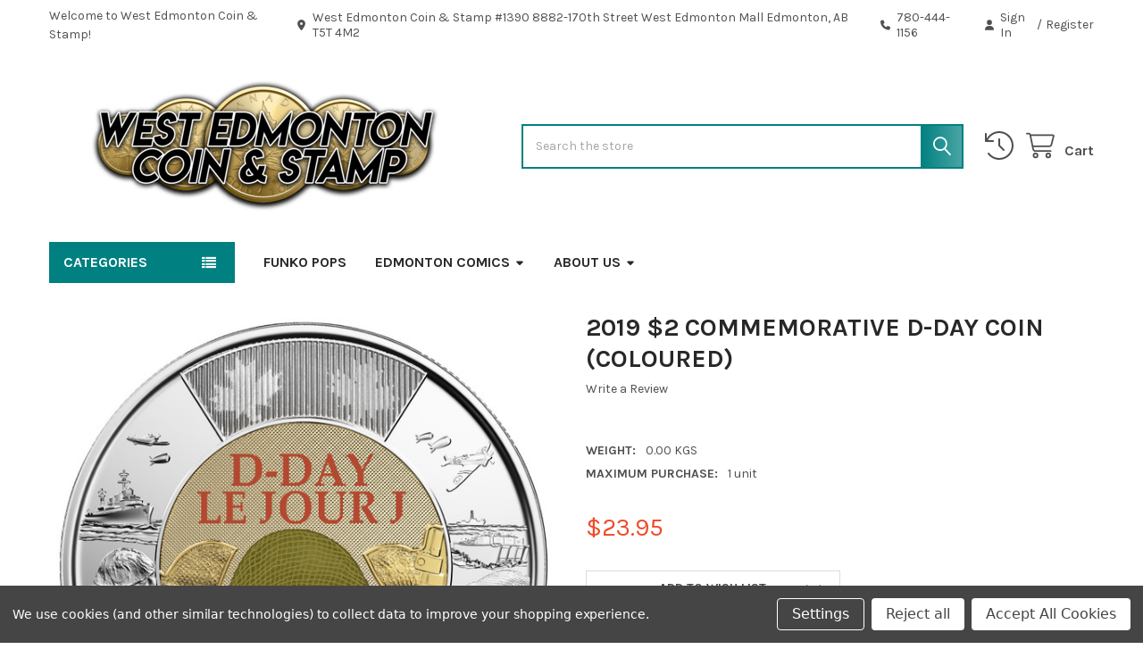

--- FILE ---
content_type: text/html; charset=UTF-8
request_url: https://westedmontoncoinandstamp.com/2019-2-commemorative-d-day-coin-coloured/
body_size: 27569
content:

        <!DOCTYPE html>
<html class="no-js" lang="en">
        <head>
        <title>2019 $2 COMMEMORATIVE D-DAY COIN (COLOURED) - West Edmonton Coin &amp; Stamp</title>
        <link rel="dns-prefetch preconnect" href="https://cdn11.bigcommerce.com/s-8hpdiljy" crossorigin><link rel="dns-prefetch preconnect" href="https://fonts.googleapis.com/" crossorigin><link rel="dns-prefetch preconnect" href="https://fonts.gstatic.com/" crossorigin>
        <meta property="product:price:amount" content="23.95" /><meta property="product:price:currency" content="CAD" /><meta property="og:url" content="https://westedmontoncoinandstamp.com/2019-2-commemorative-d-day-coin-coloured/" /><meta property="og:site_name" content="West Edmonton Coin & Stamp" /><meta name="keywords" content="75th, d-day, commemoration, tribute"><meta name="description" content="A must-have 75th D-Day commemoration, and a lasting tribute to anyone who has served in the Canadian military."><link rel='canonical' href='https://westedmontoncoinandstamp.com/2019-2-commemorative-d-day-coin-coloured/' /><meta name='platform' content='bigcommerce.stencil' /><meta property="og:type" content="product" />
<meta property="og:title" content="2019 $2 COMMEMORATIVE D-DAY COIN (COLOURED)" />
<meta property="og:description" content="A must-have 75th D-Day commemoration, and a lasting tribute to anyone who has served in the Canadian military." />
<meta property="og:image" content="https://cdn11.bigcommerce.com/s-8hpdiljy/products/16836/images/43760/2019_2_Circulation_Coin_-_D-Day_Reverse_coloured__27985.1562786931.500.659.jpg?c=2" />
<meta property="fb:admins" content="https://www.facebook.com/photo.php?fbid=334400176672679&amp;amp;amp;amp;amp;amp;amp;amp;amp;amp;amp;amp;amp;amp;amp;amp;amp;amp;amp;amp;amp;amp;amp;amp;amp;amp;amp;amp;amp;amp;amp;amp;amp;amp;amp;amp;amp;amp;amp;amp;amp;amp;amp;amp;amp;amp;amp;amp;amp;amp;amp;amp;amp;amp;amp;amp;amp;amp;amp;amp;amp;amp;amp;amp;amp;amp;amp;amp;amp;amp;amp;amp;amp;amp;amp;amp;amp;amp;amp;amp;amp;amp;amp;amp;amp;amp;amp;amp;amp;amp;amp;amp;amp;amp;amp;amp;set=a.334263636686333.76609.334263390019691&amp;amp;amp;amp;amp;amp;amp;amp;amp;amp;amp;amp;amp;amp;amp;amp;amp;amp;amp;amp;amp;amp;amp;amp;amp;amp;amp;amp;amp;amp;amp;amp;amp;amp;amp;amp;amp;amp;amp;amp;amp;amp;amp;amp;amp;amp;amp;amp;amp;amp;amp;amp;amp;amp;amp;amp;amp;amp;amp;amp;amp;amp;amp;amp;amp;amp;amp;amp;amp;amp;amp;amp;amp;amp;amp;amp;amp;amp;amp;amp;amp;amp;amp;amp;amp;amp;amp;amp;amp;amp;amp;amp;amp;amp;amp;amp;type=1&amp;amp;amp;amp;amp;amp;amp;amp;amp;amp;amp;amp;amp;amp;amp;amp;amp;amp;amp;amp;amp;amp;amp;amp;amp;amp;amp;amp;amp;amp;amp;amp;amp;amp;amp;amp;amp;amp;amp;amp;amp;amp;amp;amp;amp;amp;amp;amp;amp;amp;amp;amp;amp;amp;amp;amp;amp;amp;amp;amp;amp;amp;amp;amp;amp;amp;amp;amp;amp;amp;amp;amp;amp;amp;amp;amp;amp;amp;amp;amp;amp;amp;amp;amp;amp;amp;amp;amp;amp;amp;amp;amp;amp;amp;amp;amp;theater" />
<meta property="og:availability" content="oos" />
<meta property="pinterest:richpins" content="enabled" />
        
         

        <link href="https://cdn11.bigcommerce.com/s-8hpdiljy/product_images/fabicon%20image.png?t=1438370251" rel="shortcut icon">
        <meta name="viewport" content="width=device-width, initial-scale=1">

        <script nonce="">
            document.documentElement.className = document.documentElement.className.replace('no-js', 'js');
        </script>

        <script nonce="">
    function browserSupportsAllFeatures() {
        return window.Promise
            && window.fetch
            && window.URL
            && window.URLSearchParams
            && window.WeakMap
            // object-fit support
            && ('objectFit' in document.documentElement.style);
    }

    function loadScript(src) {
        var js = document.createElement('script');
        js.src = src;
        js.nonce = '';
        js.onerror = function () {
            console.error('Failed to load polyfill script ' + src);
        };
        document.head.appendChild(js);
    }

    if (!browserSupportsAllFeatures()) {
        loadScript('https://cdn11.bigcommerce.com/s-8hpdiljy/stencil/6614f220-bd0d-013e-5a68-1ef4e2705301/e/d7238f00-1a74-013e-1bb5-0af6d13b0b1e/dist/theme-bundle.polyfills.js');
    }
</script>
        <script nonce="">window.consentManagerTranslations = `{"locale":"en","locales":{"consent_manager.data_collection_warning":"en","consent_manager.accept_all_cookies":"en","consent_manager.gdpr_settings":"en","consent_manager.data_collection_preferences":"en","consent_manager.manage_data_collection_preferences":"en","consent_manager.use_data_by_cookies":"en","consent_manager.data_categories_table":"en","consent_manager.allow":"en","consent_manager.accept":"en","consent_manager.deny":"en","consent_manager.dismiss":"en","consent_manager.reject_all":"en","consent_manager.category":"en","consent_manager.purpose":"en","consent_manager.functional_category":"en","consent_manager.functional_purpose":"en","consent_manager.analytics_category":"en","consent_manager.analytics_purpose":"en","consent_manager.targeting_category":"en","consent_manager.advertising_category":"en","consent_manager.advertising_purpose":"en","consent_manager.essential_category":"en","consent_manager.esential_purpose":"en","consent_manager.yes":"en","consent_manager.no":"en","consent_manager.not_available":"en","consent_manager.cancel":"en","consent_manager.save":"en","consent_manager.back_to_preferences":"en","consent_manager.close_without_changes":"en","consent_manager.unsaved_changes":"en","consent_manager.by_using":"en","consent_manager.agree_on_data_collection":"en","consent_manager.change_preferences":"en","consent_manager.cancel_dialog_title":"en","consent_manager.privacy_policy":"en","consent_manager.allow_category_tracking":"en","consent_manager.disallow_category_tracking":"en"},"translations":{"consent_manager.data_collection_warning":"We use cookies (and other similar technologies) to collect data to improve your shopping experience.","consent_manager.accept_all_cookies":"Accept All Cookies","consent_manager.gdpr_settings":"Settings","consent_manager.data_collection_preferences":"Website Data Collection Preferences","consent_manager.manage_data_collection_preferences":"Manage Website Data Collection Preferences","consent_manager.use_data_by_cookies":" uses data collected by cookies and JavaScript libraries to improve your shopping experience.","consent_manager.data_categories_table":"The table below outlines how we use this data by category. To opt out of a category of data collection, select 'No' and save your preferences.","consent_manager.allow":"Allow","consent_manager.accept":"Accept","consent_manager.deny":"Deny","consent_manager.dismiss":"Dismiss","consent_manager.reject_all":"Reject all","consent_manager.category":"Category","consent_manager.purpose":"Purpose","consent_manager.functional_category":"Functional","consent_manager.functional_purpose":"Enables enhanced functionality, such as videos and live chat. If you do not allow these, then some or all of these functions may not work properly.","consent_manager.analytics_category":"Analytics","consent_manager.analytics_purpose":"Provide statistical information on site usage, e.g., web analytics so we can improve this website over time.","consent_manager.targeting_category":"Targeting","consent_manager.advertising_category":"Advertising","consent_manager.advertising_purpose":"Used to create profiles or personalize content to enhance your shopping experience.","consent_manager.essential_category":"Essential","consent_manager.esential_purpose":"Essential for the site and any requested services to work, but do not perform any additional or secondary function.","consent_manager.yes":"Yes","consent_manager.no":"No","consent_manager.not_available":"N/A","consent_manager.cancel":"Cancel","consent_manager.save":"Save","consent_manager.back_to_preferences":"Back to Preferences","consent_manager.close_without_changes":"You have unsaved changes to your data collection preferences. Are you sure you want to close without saving?","consent_manager.unsaved_changes":"You have unsaved changes","consent_manager.by_using":"By using our website, you're agreeing to our","consent_manager.agree_on_data_collection":"By using our website, you're agreeing to the collection of data as described in our ","consent_manager.change_preferences":"You can change your preferences at any time","consent_manager.cancel_dialog_title":"Are you sure you want to cancel?","consent_manager.privacy_policy":"Privacy Policy","consent_manager.allow_category_tracking":"Allow [CATEGORY_NAME] tracking","consent_manager.disallow_category_tracking":"Disallow [CATEGORY_NAME] tracking"}}`;</script>

        <script nonce="">
            window.lazySizesConfig = window.lazySizesConfig || {};
            window.lazySizesConfig.loadMode = 1;
        </script>
        <script async src="https://cdn11.bigcommerce.com/s-8hpdiljy/stencil/6614f220-bd0d-013e-5a68-1ef4e2705301/e/d7238f00-1a74-013e-1bb5-0af6d13b0b1e/dist/theme-bundle.head_async.js" nonce=""></script>

            <link href="https://fonts.googleapis.com/css?family=Karla:700,400&display=block" rel="stylesheet">
            <script async src="https://cdn11.bigcommerce.com/s-8hpdiljy/stencil/6614f220-bd0d-013e-5a68-1ef4e2705301/e/d7238f00-1a74-013e-1bb5-0af6d13b0b1e/dist/theme-bundle.font.js" nonce=""></script>
            <link data-stencil-stylesheet href="https://cdn11.bigcommerce.com/s-8hpdiljy/stencil/6614f220-bd0d-013e-5a68-1ef4e2705301/e/d7238f00-1a74-013e-1bb5-0af6d13b0b1e/css/theme-80a24040-ccc6-013e-65a9-6e771e833a19.css" rel="stylesheet">
            <!-- Start Tracking Code for analytics_facebook -->

<script data-bc-cookie-consent="4" type="text/plain">
!function(f,b,e,v,n,t,s){if(f.fbq)return;n=f.fbq=function(){n.callMethod?n.callMethod.apply(n,arguments):n.queue.push(arguments)};if(!f._fbq)f._fbq=n;n.push=n;n.loaded=!0;n.version='2.0';n.queue=[];t=b.createElement(e);t.async=!0;t.src=v;s=b.getElementsByTagName(e)[0];s.parentNode.insertBefore(t,s)}(window,document,'script','https://connect.facebook.net/en_US/fbevents.js');

fbq('set', 'autoConfig', 'false', '2261656073918943');
fbq('dataProcessingOptions', []);
fbq('init', '2261656073918943', {"external_id":"96368914-9e29-48d7-9f65-2bd87d252531"});
fbq('set', 'agent', 'bigcommerce', '2261656073918943');

function trackEvents() {
    var pathName = window.location.pathname;

    fbq('track', 'PageView', {}, "");

    // Search events start -- only fire if the shopper lands on the /search.php page
    if (pathName.indexOf('/search.php') === 0 && getUrlParameter('search_query')) {
        fbq('track', 'Search', {
            content_type: 'product_group',
            content_ids: [],
            search_string: getUrlParameter('search_query')
        });
    }
    // Search events end

    // Wishlist events start -- only fire if the shopper attempts to add an item to their wishlist
    if (pathName.indexOf('/wishlist.php') === 0 && getUrlParameter('added_product_id')) {
        fbq('track', 'AddToWishlist', {
            content_type: 'product_group',
            content_ids: []
        });
    }
    // Wishlist events end

    // Lead events start -- only fire if the shopper subscribes to newsletter
    if (pathName.indexOf('/subscribe.php') === 0 && getUrlParameter('result') === 'success') {
        fbq('track', 'Lead', {});
    }
    // Lead events end

    // Registration events start -- only fire if the shopper registers an account
    if (pathName.indexOf('/login.php') === 0 && getUrlParameter('action') === 'account_created') {
        fbq('track', 'CompleteRegistration', {}, "");
    }
    // Registration events end

    

    function getUrlParameter(name) {
        var cleanName = name.replace(/[\[]/, '\[').replace(/[\]]/, '\]');
        var regex = new RegExp('[\?&]' + cleanName + '=([^&#]*)');
        var results = regex.exec(window.location.search);
        return results === null ? '' : decodeURIComponent(results[1].replace(/\+/g, ' '));
    }
}

if (window.addEventListener) {
    window.addEventListener("load", trackEvents, false)
}
</script>
<noscript><img height="1" width="1" style="display:none" alt="null" src="https://www.facebook.com/tr?id=2261656073918943&ev=PageView&noscript=1&a=plbigcommerce1.2&eid="/></noscript>

<!-- End Tracking Code for analytics_facebook -->

<!-- Start Tracking Code for analytics_googleanalytics4 -->

<script data-cfasync="false" src="https://cdn11.bigcommerce.com/shared/js/google_analytics4_bodl_subscribers-358423becf5d870b8b603a81de597c10f6bc7699.js" integrity="sha256-gtOfJ3Avc1pEE/hx6SKj/96cca7JvfqllWA9FTQJyfI=" crossorigin="anonymous"></script>
<script data-cfasync="false">
  (function () {
    window.dataLayer = window.dataLayer || [];

    function gtag(){
        dataLayer.push(arguments);
    }

    function initGA4(event) {
         function setupGtag() {
            function configureGtag() {
                gtag('js', new Date());
                gtag('set', 'developer_id.dMjk3Nj', true);
                gtag('config', 'G-86TVRWNYNR');
            }

            var script = document.createElement('script');

            script.src = 'https://www.googletagmanager.com/gtag/js?id=G-86TVRWNYNR';
            script.async = true;
            script.onload = configureGtag;

            document.head.appendChild(script);
        }

        setupGtag();

        if (typeof subscribeOnBodlEvents === 'function') {
            subscribeOnBodlEvents('G-86TVRWNYNR', true);
        }

        window.removeEventListener(event.type, initGA4);
    }

    gtag('consent', 'default', {"ad_storage":"denied","ad_user_data":"denied","ad_personalization":"denied","analytics_storage":"denied","functionality_storage":"denied"})
            

    var eventName = document.readyState === 'complete' ? 'consentScriptsLoaded' : 'DOMContentLoaded';
    window.addEventListener(eventName, initGA4, false);
  })()
</script>

<!-- End Tracking Code for analytics_googleanalytics4 -->


<script type="text/javascript" src="https://checkout-sdk.bigcommerce.com/v1/loader.js" defer ></script>
<script src="https://www.google.com/recaptcha/api.js" async defer></script>
<script>window.consentManagerStoreConfig = function () { return {"storeName":"West Edmonton Coin & Stamp","privacyPolicyUrl":"","writeKey":null,"improvedConsentManagerEnabled":true,"AlwaysIncludeScriptsWithConsentTag":true}; };</script>
<script type="text/javascript" src="https://cdn11.bigcommerce.com/shared/js/bodl-consent-32a446f5a681a22e8af09a4ab8f4e4b6deda6487.js" integrity="sha256-uitfaufFdsW9ELiQEkeOgsYedtr3BuhVvA4WaPhIZZY=" crossorigin="anonymous" defer></script>
<script type="text/javascript" src="https://cdn11.bigcommerce.com/shared/js/storefront/consent-manager-config-3013a89bb0485f417056882e3b5cf19e6588b7ba.js" defer></script>
<script type="text/javascript" src="https://cdn11.bigcommerce.com/shared/js/storefront/consent-manager-08633fe15aba542118c03f6d45457262fa9fac88.js" defer></script>
<script type="text/javascript">
var BCData = {"product_attributes":{"sku":null,"upc":null,"mpn":null,"gtin":null,"weight":null,"base":true,"image":null,"price":{"without_tax":{"formatted":"$23.95","value":23.95,"currency":"CAD"},"tax_label":"Tax settings"},"out_of_stock_behavior":"label_option","out_of_stock_message":"Out of stock","available_modifier_values":[],"in_stock_attributes":[],"stock":null,"instock":false,"stock_message":null,"purchasable":true,"purchasing_message":"The selected product combination is currently unavailable.","call_for_price_message":null}};
</script>

 <script data-cfasync="false" src="https://microapps.bigcommerce.com/bodl-events/1.9.4/index.js" integrity="sha256-Y0tDj1qsyiKBRibKllwV0ZJ1aFlGYaHHGl/oUFoXJ7Y=" nonce="" crossorigin="anonymous"></script>
 <script data-cfasync="false" nonce="">

 (function() {
    function decodeBase64(base64) {
       const text = atob(base64);
       const length = text.length;
       const bytes = new Uint8Array(length);
       for (let i = 0; i < length; i++) {
          bytes[i] = text.charCodeAt(i);
       }
       const decoder = new TextDecoder();
       return decoder.decode(bytes);
    }
    window.bodl = JSON.parse(decodeBase64("[base64]"));
 })()

 </script>

<script nonce="">
(function () {
    var xmlHttp = new XMLHttpRequest();

    xmlHttp.open('POST', 'https://bes.gcp.data.bigcommerce.com/nobot');
    xmlHttp.setRequestHeader('Content-Type', 'application/json');
    xmlHttp.send('{"store_id":"395331","timezone_offset":"-6.0","timestamp":"2026-01-22T21:46:45.88641200Z","visit_id":"94d96012-342f-4ad2-a2dd-a78ab90e2d2e","channel_id":1}');
})();
</script>

        

        <!-- snippet location htmlhead -->

                    <link href="https://cdn11.bigcommerce.com/s-8hpdiljy/images/stencil/608x608/products/16836/43760/2019_2_Circulation_Coin_-_D-Day_Reverse_coloured__27985.1562786931.jpg?c=2" rel="preload" as="image">

    </head>
    <body class="csscolumns papaSupermarket-layout--default
        papaSupermarket-style--default
        papaSupermarket-pageType--product
        papaSupermarket-page--pages-product
        emthemesModez-productUniform
        
        
        
        
        
        
        
        
        " id="topOfPage">


        <!-- snippet location header -->
        <svg data-src="https://cdn11.bigcommerce.com/s-8hpdiljy/stencil/6614f220-bd0d-013e-5a68-1ef4e2705301/e/d7238f00-1a74-013e-1bb5-0af6d13b0b1e/img/icon-sprite.svg" class="icons-svg-sprite"></svg>

        <header class="header" role="banner" >
    <a href="#" class="mobileMenu-toggle" data-mobile-menu-toggle="menu">
        <span class="mobileMenu-toggleIcon">Toggle menu</span>
    </a>

        <div class="emthemesModez-header-topSection">
            <div class="container">
                <nav class="navUser navUser--storeInfo">
    <ul class="navUser-section">
        <li class="navUser-item">
            <span class="navUser-welcome">Welcome to West Edmonton Coin & Stamp!</span>
        </li>
    </ul>
</nav>

<nav class="navUser">


        
    <ul class="navUser-section">
        
        <li class="navUser-item">
            <span class="navUser-action">
                <i class="icon" aria-hidden="true"><svg><use href="#icon-loc-solid" /></svg></i>
                <span>West Edmonton Coin & Stamp
#1390 8882-170th Street
West Edmonton Mall
Edmonton, AB T5T 4M2</span>
            </span>
        </li>

        <li class="navUser-item">
            <a class="navUser-action" href="tel:780-444-1156">
                <i class="icon"><svg><use href="#icon-phone-solid" /></svg></i>
                <span>780-444-1156</span>
            </a>
        </li>

        <li class="navUser-item navUser-item--account">
                <a class="navUser-action" href="/login.php">
                    <i class="icon"><svg><use href="#icon-user-solid" /></svg></i>
                    <span class="navUser-item-loginLabel">Sign In</span>
                </a>
                    <span class="navUser-or">/</span> <a class="navUser-action" href="/login.php?action=create_account">Register</a>
        </li>
    </ul>
</nav>            </div>
        </div>

    <div class="emthemesModez-header-userSection emthemesModez-header-userSection--logo-left">
        <div class="container">
                <div class="header-logo header-logo--left">
                    <a href="https://westedmontoncoinandstamp.com/" data-instantload='{"page":"home"}'>
            <img class="header-logo-image-unknown-size" src="https://cdn11.bigcommerce.com/s-8hpdiljy/images/stencil/original/wecs_logo_small_1688509259__40612.original.png" alt="West Edmonton Coin &amp; Stamp" title="West Edmonton Coin &amp; Stamp">
</a>
                </div>

            <nav class="navUser">
    
    <ul class="navUser-section navUser-section--alt">
        <li class="navUser-item navUser-item--recentlyViewed">
            <a class="navUser-action navUser-action--recentlyViewed" href="#recently-viewed" data-dropdown="recently-viewed-dropdown" data-options="align:right" title="Recently Viewed" style="display:none">
                <i class="icon"><svg><use href="#icon-recent-list" /></svg></i>
                <span class="navUser-item-recentlyViewedLabel"><span class='firstword'>Recently </span>Viewed</span>
            </a>
            <div class="dropdown-menu" id="recently-viewed-dropdown" data-dropdown-content aria-hidden="true"></div>
        </li>


        


        <li class="navUser-item navUser-item--cart">
            <a
                class="navUser-action navUser-action--cart"
                data-cart-preview
                data-dropdown="cart-preview-dropdown"
                data-options="align:right"
                href="/cart.php"
                title="Cart">
                <i class="icon"><svg><use href="#icon-cart" /></svg></i>
                <span class="_rows">
                    <span class="countPill cart-quantity"></span>
                    <span class="navUser-item-cartLabel">Cart</span>
                </span>
            </a>

            <div class="dropdown-menu" id="cart-preview-dropdown" data-dropdown-content aria-hidden="true"></div>
        </li>
    </ul>
</nav>

            <div class="emthemesModez-quickSearch" data-prevent-quick-search-close>
    <!-- snippet location forms_search -->
    <form class="form" action="/search.php">
        <fieldset class="form-fieldset">
            <div class="form-field">
                <label class="is-srOnly" for="search_query">Search</label>
                <div class="form-prefixPostfix wrap">
                    <input class="form-input" data-search-quick name="search_query" id="search_query" data-error-message="Search field cannot be empty." placeholder="Search the store" autocomplete="off">
                    <input type="submit" class="button button--primary form-prefixPostfix-button--postfix" value="Search" />
                </div>
            </div>
        </fieldset>
    </form>
</div>        </div>
    </div>

    <div class="navPages-container" id="menu" data-menu>
        <div class="container">
            <nav class="navPages">

        <div class="emthemesModez-navPages-verticalCategories-container">
            <a class="navPages-action has-subMenu" role="none">Categories</a>
            <div class="emthemesModez-verticalCategories is-open " id="emthemesModez-verticalCategories" data-emthemesmodez-fix-height="emthemesModez-section1-container">
                <ul class="navPages-list navPages-list--categories">

                            <li class="navPages-item">
                                <a class="navPages-action has-subMenu " href="https://westedmontoncoinandstamp.com/mint-coins/"
    data-instantload
    
    data-collapsible="navPages-867"
    data-collapsible-disabled-breakpoint="medium"
    data-collapsible-disabled-state="open"
    data-collapsible-enabled-state="closed">
    Mint Coins <i class="icon navPages-action-moreIcon" aria-hidden="true"><svg><use href="#icon-caret-down" /></svg></i>
</a>
<div class="navPage-subMenu
    " id="navPages-867" aria-hidden="true" tabindex="-1">
    <ul class="navPage-subMenu-list">
        <li class="navPage-subMenu-item">
            <a class="navPage-subMenu-action navPages-action" href="https://westedmontoncoinandstamp.com/mint-coins/" data-instantload>All Mint Coins</a>
        </li>
            <li class="navPage-subMenu-item">
                    <a class="navPage-subMenu-action navPages-action" href="https://westedmontoncoinandstamp.com/new-coins/" data-instantload >New </a>
            </li>
            <li class="navPage-subMenu-item">
                    <a class="navPage-subMenu-action navPages-action" href="https://westedmontoncoinandstamp.com/value-priced/" data-instantload >Value Priced</a>
            </li>
            <li class="navPage-subMenu-item">
                    <a class="navPage-subMenu-action navPages-action" href="https://westedmontoncoinandstamp.com/coins-by-theme/" data-instantload >By Theme</a>
            </li>
            <li class="navPage-subMenu-item">
                    <a class="navPage-subMenu-action navPages-action" href="https://westedmontoncoinandstamp.com/by-year/" data-instantload >By Year</a>
            </li>
            <li class="navPage-subMenu-item">
                    <a class="navPage-subMenu-action navPages-action" href="https://westedmontoncoinandstamp.com/coins-by-denomination/" data-instantload >By Denomination</a>
            </li>
            <li class="navPage-subMenu-item">
                    <a class="navPage-subMenu-action navPages-action" href="https://westedmontoncoinandstamp.com/coins-by-composition/" data-instantload >By Composition</a>
            </li>
            <li class="navPage-subMenu-item">
                    <a class="navPage-subMenu-action navPages-action" href="https://westedmontoncoinandstamp.com/coin-sets/" data-instantload >Sets</a>
            </li>
            <li class="navPage-subMenu-item">
                    <a class="navPage-subMenu-action navPages-action" href="https://westedmontoncoinandstamp.com/world-mints/" data-instantload >World Mints</a>
            </li>
    </ul>
</div>
                            </li>
                            <li class="navPages-item">
                                <a class="navPages-action has-subMenu " href="https://westedmontoncoinandstamp.com/bullion/"
    data-instantload
    
    data-collapsible="navPages-515"
    data-collapsible-disabled-breakpoint="medium"
    data-collapsible-disabled-state="open"
    data-collapsible-enabled-state="closed">
    Bullion <i class="icon navPages-action-moreIcon" aria-hidden="true"><svg><use href="#icon-caret-down" /></svg></i>
</a>
<div class="navPage-subMenu
    " id="navPages-515" aria-hidden="true" tabindex="-1">
    <ul class="navPage-subMenu-list">
        <li class="navPage-subMenu-item">
            <a class="navPage-subMenu-action navPages-action" href="https://westedmontoncoinandstamp.com/bullion/" data-instantload>All Bullion</a>
        </li>
            <li class="navPage-subMenu-item">
                    <a class="navPage-subMenu-action navPages-action" href="https://westedmontoncoinandstamp.com/junk-silver/" data-instantload >Junk Silver</a>
            </li>
            <li class="navPage-subMenu-item">
                    <a class="navPage-subMenu-action navPages-action" href="https://westedmontoncoinandstamp.com/sml/" data-instantload >SMLs</a>
            </li>
            <li class="navPage-subMenu-item">
                    <a class="navPage-subMenu-action navPages-action" href="https://westedmontoncoinandstamp.com/gold-coins/" data-instantload >Gold Coins &amp; Bars</a>
            </li>
            <li class="navPage-subMenu-item">
                    <a class="navPage-subMenu-action navPages-action" href="https://westedmontoncoinandstamp.com/bulk-silver-maple-leafs/" data-instantload >Silver Coins &amp; Bars</a>
            </li>
            <li class="navPage-subMenu-item">
                    <a class="navPage-subMenu-action navPages-action" href="https://westedmontoncoinandstamp.com/pamp-bars/" data-instantload >PAMP Bars</a>
            </li>
            <li class="navPage-subMenu-item">
                    <a class="navPage-subMenu-action navPages-action" href="https://westedmontoncoinandstamp.com/worldwide-bullion/" data-instantload >Worldwide</a>
            </li>
            <li class="navPage-subMenu-item">
                    <a class="navPage-subMenu-action navPages-action" href="https://westedmontoncoinandstamp.com/copper/" data-instantload >Copper</a>
            </li>
    </ul>
</div>
                            </li>
                            <li class="navPages-item">
                                <a class="navPages-action has-subMenu " href="https://westedmontoncoinandstamp.com/circulation-coins/"
    data-instantload
    
    data-collapsible="navPages-762"
    data-collapsible-disabled-breakpoint="medium"
    data-collapsible-disabled-state="open"
    data-collapsible-enabled-state="closed">
    Circulation Coins <i class="icon navPages-action-moreIcon" aria-hidden="true"><svg><use href="#icon-caret-down" /></svg></i>
</a>
<div class="navPage-subMenu
    " id="navPages-762" aria-hidden="true" tabindex="-1">
    <ul class="navPage-subMenu-list">
        <li class="navPage-subMenu-item">
            <a class="navPage-subMenu-action navPages-action" href="https://westedmontoncoinandstamp.com/circulation-coins/" data-instantload>All Circulation Coins</a>
        </li>
            <li class="navPage-subMenu-item">
                    <a class="navPage-subMenu-action navPages-action" href="https://westedmontoncoinandstamp.com/rolls/" data-instantload >Coin Rolls</a>
            </li>
            <li class="navPage-subMenu-item">
                    <a class="navPage-subMenu-action navPages-action" href="https://westedmontoncoinandstamp.com/canada/" data-instantload >Canada</a>
            </li>
            <li class="navPage-subMenu-item">
                    <a class="navPage-subMenu-action navPages-action" href="https://westedmontoncoinandstamp.com/united-states/" data-instantload >United States </a>
            </li>
            <li class="navPage-subMenu-item">
                    <a class="navPage-subMenu-action navPages-action" href="https://westedmontoncoinandstamp.com/worldwide/" data-instantload >Worldwide</a>
            </li>
    </ul>
</div>
                            </li>
                            <li class="navPages-item">
                                <a class="navPages-action has-subMenu " href="https://westedmontoncoinandstamp.com/coins-supplies/"
    data-instantload
    
    data-collapsible="navPages-93"
    data-collapsible-disabled-breakpoint="medium"
    data-collapsible-disabled-state="open"
    data-collapsible-enabled-state="closed">
    Coin &amp; Stamp Supplies <i class="icon navPages-action-moreIcon" aria-hidden="true"><svg><use href="#icon-caret-down" /></svg></i>
</a>
<div class="navPage-subMenu
    " id="navPages-93" aria-hidden="true" tabindex="-1">
    <ul class="navPage-subMenu-list">
        <li class="navPage-subMenu-item">
            <a class="navPage-subMenu-action navPages-action" href="https://westedmontoncoinandstamp.com/coins-supplies/" data-instantload>All Coin &amp; Stamp Supplies</a>
        </li>
            <li class="navPage-subMenu-item">
                    <a class="navPage-subMenu-action navPages-action" href="https://westedmontoncoinandstamp.com/albums-pages/" data-instantload >Albums &amp; Pages</a>
            </li>
            <li class="navPage-subMenu-item">
                    <a class="navPage-subMenu-action navPages-action" href="https://westedmontoncoinandstamp.com/plastic-coin-holder/" data-instantload >Plastic Coin Holder</a>
            </li>
            <li class="navPage-subMenu-item">
                    <a class="navPage-subMenu-action navPages-action" href="https://westedmontoncoinandstamp.com/capsules-clamshells-tubes/" data-instantload >Capsules</a>
            </li>
            <li class="navPage-subMenu-item">
                    <a class="navPage-subMenu-action navPages-action" href="https://westedmontoncoinandstamp.com/cardboard-2x2-flips/" data-instantload >Cardboard 2x2 Flips</a>
            </li>
            <li class="navPage-subMenu-item">
                    <a class="navPage-subMenu-action navPages-action" href="https://westedmontoncoinandstamp.com/clamshell-boxes/" data-instantload >Clamshell Boxes</a>
            </li>
            <li class="navPage-subMenu-item">
                    <a class="navPage-subMenu-action navPages-action" href="https://westedmontoncoinandstamp.com/magnifiers-loops/" data-instantload >Magnifiers &amp; Loops</a>
            </li>
            <li class="navPage-subMenu-item">
                    <a class="navPage-subMenu-action navPages-action" href="https://westedmontoncoinandstamp.com/paper-money-holders/" data-instantload >Paper Money Holders</a>
            </li>
            <li class="navPage-subMenu-item">
                    <a class="navPage-subMenu-action navPages-action" href="https://westedmontoncoinandstamp.com/reference-books/" data-instantload >Reference Books</a>
            </li>
            <li class="navPage-subMenu-item">
                    <a class="navPage-subMenu-action navPages-action" href="https://westedmontoncoinandstamp.com/stamp-stock-books/" data-instantload >Stamp Stock Books</a>
            </li>
            <li class="navPage-subMenu-item">
                    <a class="navPage-subMenu-action navPages-action" href="https://westedmontoncoinandstamp.com/storage-boxes-trays/" data-instantload >Storage Boxes &amp; Trays</a>
            </li>
            <li class="navPage-subMenu-item">
                    <a class="navPage-subMenu-action navPages-action" href="https://westedmontoncoinandstamp.com/subscription-boxes/" data-instantload >Subscription Boxes</a>
            </li>
            <li class="navPage-subMenu-item">
                    <a class="navPage-subMenu-action navPages-action" href="https://westedmontoncoinandstamp.com/tubes/" data-instantload >Tubes</a>
            </li>
            <li class="navPage-subMenu-item">
                    <a class="navPage-subMenu-action navPages-action" href="https://westedmontoncoinandstamp.com/other-5/" data-instantload >Other </a>
            </li>
    </ul>
</div>
                            </li>
                            <li class="navPages-item">
                                <a class="navPages-action has-subMenu " href="https://westedmontoncoinandstamp.com/bank-notes/"
    data-instantload
    
    data-collapsible="navPages-816"
    data-collapsible-disabled-breakpoint="medium"
    data-collapsible-disabled-state="open"
    data-collapsible-enabled-state="closed">
    Bank Notes <i class="icon navPages-action-moreIcon" aria-hidden="true"><svg><use href="#icon-caret-down" /></svg></i>
</a>
<div class="navPage-subMenu
    " id="navPages-816" aria-hidden="true" tabindex="-1">
    <ul class="navPage-subMenu-list">
        <li class="navPage-subMenu-item">
            <a class="navPage-subMenu-action navPages-action" href="https://westedmontoncoinandstamp.com/bank-notes/" data-instantload>All Bank Notes</a>
        </li>
            <li class="navPage-subMenu-item">
                    <a class="navPage-subMenu-action navPages-action" href="https://westedmontoncoinandstamp.com/world/" data-instantload >World</a>
            </li>
            <li class="navPage-subMenu-item">
                    <a class="navPage-subMenu-action navPages-action" href="https://westedmontoncoinandstamp.com/paper-money/" data-instantload >Canadian</a>
            </li>
            <li class="navPage-subMenu-item">
                    <a class="navPage-subMenu-action navPages-action" href="https://westedmontoncoinandstamp.com/novelty/" data-instantload >Novelty </a>
            </li>
    </ul>
</div>
                            </li>
                            <li class="navPages-item">
                                <a class="navPages-action has-subMenu " href="https://westedmontoncoinandstamp.com/sports-collectibles/"
    data-instantload
    
    data-collapsible="navPages-234"
    data-collapsible-disabled-breakpoint="medium"
    data-collapsible-disabled-state="open"
    data-collapsible-enabled-state="closed">
    Sports Collectibles <i class="icon navPages-action-moreIcon" aria-hidden="true"><svg><use href="#icon-caret-down" /></svg></i>
</a>
<div class="navPage-subMenu
    " id="navPages-234" aria-hidden="true" tabindex="-1">
    <ul class="navPage-subMenu-list">
        <li class="navPage-subMenu-item">
            <a class="navPage-subMenu-action navPages-action" href="https://westedmontoncoinandstamp.com/sports-collectibles/" data-instantload>All Sports Collectibles</a>
        </li>
            <li class="navPage-subMenu-item">
                    <a class="navPage-subMenu-action navPages-action" href="https://westedmontoncoinandstamp.com/hockey-pucks-auto/" data-instantload >Hockey Pucks Auto</a>
            </li>
            <li class="navPage-subMenu-item">
                    <a class="navPage-subMenu-action navPages-action" href="https://westedmontoncoinandstamp.com/sports-autographs-memorabilia-collectibles-stores/" data-instantload >Merchandise</a>
            </li>
    </ul>
</div>
                            </li>
                            <li class="navPages-item">
                                <a class="navPages-action" href="https://westedmontoncoinandstamp.com/action-figures/" data-instantload >Action Figures</a>
                            </li>
                            <li class="navPages-item">
                                <a class="navPages-action" href="https://westedmontoncoinandstamp.com/figma/" data-instantload >Figmas</a>
                            </li>
                            <li class="navPages-item">
                                <a class="navPages-action has-subMenu " href="https://westedmontoncoinandstamp.com/nendoroids/"
    data-instantload
    
    data-collapsible="navPages-937"
    data-collapsible-disabled-breakpoint="medium"
    data-collapsible-disabled-state="open"
    data-collapsible-enabled-state="closed">
    Nendoroids <i class="icon navPages-action-moreIcon" aria-hidden="true"><svg><use href="#icon-caret-down" /></svg></i>
</a>
<div class="navPage-subMenu
    " id="navPages-937" aria-hidden="true" tabindex="-1">
    <ul class="navPage-subMenu-list">
        <li class="navPage-subMenu-item">
            <a class="navPage-subMenu-action navPages-action" href="https://westedmontoncoinandstamp.com/nendoroids/" data-instantload>All Nendoroids</a>
        </li>
            <li class="navPage-subMenu-item">
                    <a class="navPage-subMenu-action navPages-action" href="https://westedmontoncoinandstamp.com/attack-on-titan/" data-instantload >Attack on Titan</a>
            </li>
            <li class="navPage-subMenu-item">
                    <a class="navPage-subMenu-action navPages-action" href="https://westedmontoncoinandstamp.com/avatar/" data-instantload >Avatar</a>
            </li>
            <li class="navPage-subMenu-item">
                    <a class="navPage-subMenu-action navPages-action" href="https://westedmontoncoinandstamp.com/blue-lock/" data-instantload >Blue Lock</a>
            </li>
            <li class="navPage-subMenu-item">
                    <a class="navPage-subMenu-action navPages-action" href="https://westedmontoncoinandstamp.com/chainsaw-man/" data-instantload >Chainsaw Man</a>
            </li>
            <li class="navPage-subMenu-item">
                    <a class="navPage-subMenu-action navPages-action" href="https://westedmontoncoinandstamp.com/demon-slayer/" data-instantload >Demon Slayer</a>
            </li>
            <li class="navPage-subMenu-item">
                    <a class="navPage-subMenu-action navPages-action" href="https://westedmontoncoinandstamp.com/evangelion/" data-instantload >Evangelion</a>
            </li>
            <li class="navPage-subMenu-item">
                    <a class="navPage-subMenu-action navPages-action" href="https://westedmontoncoinandstamp.com/fate-grand-order/" data-instantload >Fate/Grand Order</a>
            </li>
            <li class="navPage-subMenu-item">
                    <a class="navPage-subMenu-action navPages-action" href="https://westedmontoncoinandstamp.com/haikyu/" data-instantload >Haikyu!!</a>
            </li>
            <li class="navPage-subMenu-item">
                    <a class="navPage-subMenu-action navPages-action" href="https://westedmontoncoinandstamp.com/hells-paradise/" data-instantload >Hell&#x27;s Paradise</a>
            </li>
            <li class="navPage-subMenu-item">
                    <a class="navPage-subMenu-action navPages-action" href="https://westedmontoncoinandstamp.com/hunter-x-hunter/" data-instantload >Hunter X Hunter</a>
            </li>
            <li class="navPage-subMenu-item">
                    <a class="navPage-subMenu-action navPages-action" href="https://westedmontoncoinandstamp.com/jojos-bizzare-adventure/" data-instantload >JoJo&#x27;s Bizzare Adventure</a>
            </li>
            <li class="navPage-subMenu-item">
                    <a class="navPage-subMenu-action navPages-action" href="https://westedmontoncoinandstamp.com/jujutsu-kaisen/" data-instantload >Jujutsu Kaisen</a>
            </li>
            <li class="navPage-subMenu-item">
                    <a class="navPage-subMenu-action navPages-action" href="https://westedmontoncoinandstamp.com/mario/" data-instantload >Mario</a>
            </li>
            <li class="navPage-subMenu-item">
                    <a class="navPage-subMenu-action navPages-action" href="https://westedmontoncoinandstamp.com/my-happy-marriage/" data-instantload >My Happy Marriage</a>
            </li>
            <li class="navPage-subMenu-item">
                    <a class="navPage-subMenu-action navPages-action" href="https://westedmontoncoinandstamp.com/my-hero-academia/" data-instantload >My Hero Academia</a>
            </li>
            <li class="navPage-subMenu-item">
                    <a class="navPage-subMenu-action navPages-action" href="https://westedmontoncoinandstamp.com/naruto/" data-instantload >Naruto</a>
            </li>
            <li class="navPage-subMenu-item">
                    <a class="navPage-subMenu-action navPages-action" href="https://westedmontoncoinandstamp.com/overwatch/" data-instantload >Overwatch</a>
            </li>
            <li class="navPage-subMenu-item">
                    <a class="navPage-subMenu-action navPages-action" href="https://westedmontoncoinandstamp.com/spy-x-family/" data-instantload >Spy X Family</a>
            </li>
            <li class="navPage-subMenu-item">
                    <a class="navPage-subMenu-action navPages-action" href="https://westedmontoncoinandstamp.com/the-witcher/" data-instantload >The Witcher</a>
            </li>
            <li class="navPage-subMenu-item">
                    <a class="navPage-subMenu-action navPages-action" href="https://westedmontoncoinandstamp.com/tokyo-revengers/" data-instantload >Tokyo Revengers</a>
            </li>
    </ul>
</div>
                            </li>
                            <li class="navPages-item">
                                <a class="navPages-action has-subMenu " href="https://westedmontoncoinandstamp.com/s-h-figuarts/"
    data-instantload
    
    data-collapsible="navPages-963"
    data-collapsible-disabled-breakpoint="medium"
    data-collapsible-disabled-state="open"
    data-collapsible-enabled-state="closed">
    S.H. Figuarts <i class="icon navPages-action-moreIcon" aria-hidden="true"><svg><use href="#icon-caret-down" /></svg></i>
</a>
<div class="navPage-subMenu
    " id="navPages-963" aria-hidden="true" tabindex="-1">
    <ul class="navPage-subMenu-list">
        <li class="navPage-subMenu-item">
            <a class="navPage-subMenu-action navPages-action" href="https://westedmontoncoinandstamp.com/s-h-figuarts/" data-instantload>All S.H. Figuarts</a>
        </li>
            <li class="navPage-subMenu-item">
                    <a class="navPage-subMenu-action navPages-action" href="https://westedmontoncoinandstamp.com/bleach/" data-instantload >Bleach</a>
            </li>
            <li class="navPage-subMenu-item">
                    <a class="navPage-subMenu-action navPages-action" href="https://westedmontoncoinandstamp.com/chainsaw-man-1/" data-instantload >Chainsaw Man</a>
            </li>
            <li class="navPage-subMenu-item">
                    <a class="navPage-subMenu-action navPages-action" href="https://westedmontoncoinandstamp.com/naruto-1/" data-instantload >Naruto</a>
            </li>
            <li class="navPage-subMenu-item">
                    <a class="navPage-subMenu-action navPages-action" href="https://westedmontoncoinandstamp.com/one-piece/" data-instantload >One Piece</a>
            </li>
            <li class="navPage-subMenu-item">
                    <a class="navPage-subMenu-action navPages-action" href="https://westedmontoncoinandstamp.com/sailor-moon/" data-instantload >Sailor Moon</a>
            </li>
            <li class="navPage-subMenu-item">
                    <a class="navPage-subMenu-action navPages-action" href="https://westedmontoncoinandstamp.com/street-fighter/" data-instantload >Street Fighter</a>
            </li>
    </ul>
</div>
                            </li>
                            <li class="navPages-item">
                                <a class="navPages-action" href="https://westedmontoncoinandstamp.com/retro-consoles/" data-instantload >Retro Consoles</a>
                            </li>
                    
                </ul>
            </div>
        </div>
    
    
        <ul class="navPages-list">
                <li class="navPages-item">
                    <a class="navPages-action" data-instantload href="https://westedmontoncoinandstamp.com/funko-pops/">Funko POPs</a>
                </li>
                <li class="navPages-item">
                    <a class="navPages-action has-subMenu" href="https://westedmontoncoinandstamp.com/comics/" 
    data-instantload
    data-collapsible="navPages-page-1"
    data-collapsible-disabled-breakpoint="medium"
    data-collapsible-disabled-state="open"
    data-collapsible-enabled-state="closed">
    Edmonton Comics <i class="icon navPages-action-moreIcon" aria-hidden="true"><svg><use href="#icon-caret-down" /></svg></i>
</a>
<div class="navPage-subMenu navPage-subMenu--standard" id="navPages-page-1" aria-hidden="true" tabindex="-1">
    <ul class="navPage-subMenu-list">
        <li class="navPage-subMenu-item">
            <a class="navPage-subMenu-action navPages-action" data-instantload href="https://westedmontoncoinandstamp.com/comics/">Edmonton Comics</a>
        </li>
            <li class="navPage-subMenu-item">
                    <a class="navPage-subMenu-action navPages-action" data-instantload href="https://westedmontoncoinandstamp.com/comics/Marvel/">New Series by Marvel Comics</a>
            </li>
            <li class="navPage-subMenu-item">
                    <a class="navPage-subMenu-action navPages-action" data-instantload href="https://westedmontoncoinandstamp.com/comics/DC/">New Series by DC Comics</a>
            </li>
            <li class="navPage-subMenu-item">
                    <a class="navPage-subMenu-action navPages-action" data-instantload href="https://westedmontoncoinandstamp.com/comics/Various/">New Series by Various Publishers</a>
            </li>
    </ul>
</div>
                </li>
                <li class="navPages-item">
                    <a class="navPages-action has-subMenu" href="https://westedmontoncoinandstamp.com/about-us/" 
    data-instantload
    data-collapsible="navPages-page-2"
    data-collapsible-disabled-breakpoint="medium"
    data-collapsible-disabled-state="open"
    data-collapsible-enabled-state="closed">
    About Us <i class="icon navPages-action-moreIcon" aria-hidden="true"><svg><use href="#icon-caret-down" /></svg></i>
</a>
<div class="navPage-subMenu navPage-subMenu--standard" id="navPages-page-2" aria-hidden="true" tabindex="-1">
    <ul class="navPage-subMenu-list">
        <li class="navPage-subMenu-item">
            <a class="navPage-subMenu-action navPages-action" data-instantload href="https://westedmontoncoinandstamp.com/about-us/">About Us</a>
        </li>
            <li class="navPage-subMenu-item">
                    <a class="navPage-subMenu-action navPages-action" data-instantload href="https://westedmontoncoinandstamp.com/contact-information/">Contact Information</a>
            </li>
            <li class="navPage-subMenu-item">
                    <a class="navPage-subMenu-action navPages-action" data-instantload href="https://westedmontoncoinandstamp.com/payments-taxes/">Payments &amp; Taxes </a>
            </li>
            <li class="navPage-subMenu-item">
                    <a
                        class="navPage-subMenu-action navPages-action has-subMenu"
                        href="https://westedmontoncoinandstamp.com/policies/"
                        data-instantload
                        data-collapsible="navPages-page-2-2"
                        data-collapsible-disabled-breakpoint="medium"
                        data-collapsible-disabled-state="open"
                        data-collapsible-enabled-state="closed">
                        Policies <i class="icon navPages-action-moreIcon" aria-hidden="true"><svg><use href="#icon-caret-down" /></svg></i>
                    </a>
                    <ul class="navPage-childList" id="navPages-page-2-2">
                        <li class="navPage-childList-item">
                            <a class="navPage-childList-action navPages-action" data-instantload href="https://westedmontoncoinandstamp.com/policies/">Policies</a>
                        </li>
                        <li class="navPage-childList-item">
                            <a class="navPage-childList-action navPages-action" data-instantload href="https://westedmontoncoinandstamp.com/privacy-policy/">Privacy Policy</a>
                        </li>
                        <li class="navPage-childList-item">
                            <a class="navPage-childList-action navPages-action" data-instantload href="https://westedmontoncoinandstamp.com/terms-of-use-policy/">Terms of Service</a>
                        </li>
                    </ul>
            </li>
    </ul>
</div>
                </li>
        </ul>
    <ul class="navPages-list navPages-list--user ">
            <li class="navPages-item">
                <a class="navPages-action" href="/login.php">Sign In</a>
                    <a class="navPages-action" href="/login.php?action=create_account">Register</a>
            </li>

        <li class="navPages-item navPages-item--phone">
            <a class="navPages-action" href="tel:780-444-1156">
                <i class="icon"><svg><use href="#icon-phone-solid" /></svg></i>
                <span>780-444-1156</span>
            </a>
        </li>
    </ul>

</nav>
        </div>
    </div>

    <div data-content-region="header_navigation_bottom--global"></div>
</header>

<div class="emthemesModez-quickSearch emthemesModez-quickSearch--mobileOnly" data-prevent-quick-search-close>
    <!-- snippet location forms_search -->
    <form class="form" action="/search.php">
        <fieldset class="form-fieldset">
            <div class="form-field">
                <label class="is-srOnly" for="search_query_mobile">Search</label>
                <div class="form-prefixPostfix wrap">
                    <input class="form-input" data-search-quick name="search_query" id="search_query_mobile" data-error-message="Search field cannot be empty." placeholder="Search the store" autocomplete="off">
                    <input type="submit" class="button button--primary form-prefixPostfix-button--postfix" value="Search" />
                </div>
            </div>
        </fieldset>
    </form>
</div>
<div class="dropdown dropdown--quickSearch" id="quickSearch" aria-hidden="true" tabindex="-1" data-prevent-quick-search-close>
    <div class="container">
        <section class="quickSearchResults" data-bind="html: results"></section>
    </div>
</div>
<div class="emthemesModez-overlay"></div>

<div data-content-region="header_bottom--global"></div>
<div data-content-region="header_bottom"></div>

        <div class="body" data-currency-code="CAD">
     
    <div class="container">
        

    <ul class="breadcrumbs">
</ul>

<script type="application/ld+json" nonce="">
{
    "@context": "https://schema.org",
    "@type": "BreadcrumbList",
    "itemListElement":
    [
    ]
}
</script>

    <div class="productView-scope">
        

<div class="productView productView--full"
>

    <div class="productView-detailsWrapper">
        <div data-also-bought-parent-scope class="productView-beforeAlsoBought">
            <section class="productView-details">
                <div class="productView-product">

                    <h1 class="productView-title">2019 $2 COMMEMORATIVE D-DAY COIN (COLOURED)</h1>

                    <div class="productView-rating">
                            <span class="productView-reviewLink">
                                <a href="https://westedmontoncoinandstamp.com/2019-2-commemorative-d-day-coin-coloured/"
                                        data-reveal-id="modal-review-form"
                                >
                                Write a Review
                                </a>
                            </span>
                            <div id="modal-review-form" class="modal" data-reveal>
    
    
    
    
    <div class="modal-header">
        <h2 class="modal-header-title">Write a Review</h2>
        <a href="#" class="modal-close" aria-label="Close" role="button">
            <svg class="icon"><use href="#icon-close" /></svg>
        </a>
    </div>
    <div class="modal-body">
        <div class="writeReview-productDetails">
            <div class="writeReview-productImage-container">
                        <img src="https://cdn11.bigcommerce.com/s-8hpdiljy/images/stencil/608x608/products/16836/43760/2019_2_Circulation_Coin_-_D-Day_Reverse_coloured__27985.1562786931.jpg?c=2" alt="2019 $2 COMMEMORATIVE D-DAY COIN (COLOURED)" title="2019 $2 COMMEMORATIVE D-DAY COIN (COLOURED)" data-sizes="auto"
        srcset="[data-uri]"
    data-srcset="https://cdn11.bigcommerce.com/s-8hpdiljy/images/stencil/80w/products/16836/43760/2019_2_Circulation_Coin_-_D-Day_Reverse_coloured__27985.1562786931.jpg?c=2 80w, https://cdn11.bigcommerce.com/s-8hpdiljy/images/stencil/160w/products/16836/43760/2019_2_Circulation_Coin_-_D-Day_Reverse_coloured__27985.1562786931.jpg?c=2 160w, https://cdn11.bigcommerce.com/s-8hpdiljy/images/stencil/320w/products/16836/43760/2019_2_Circulation_Coin_-_D-Day_Reverse_coloured__27985.1562786931.jpg?c=2 320w, https://cdn11.bigcommerce.com/s-8hpdiljy/images/stencil/640w/products/16836/43760/2019_2_Circulation_Coin_-_D-Day_Reverse_coloured__27985.1562786931.jpg?c=2 640w, https://cdn11.bigcommerce.com/s-8hpdiljy/images/stencil/960w/products/16836/43760/2019_2_Circulation_Coin_-_D-Day_Reverse_coloured__27985.1562786931.jpg?c=2 960w, https://cdn11.bigcommerce.com/s-8hpdiljy/images/stencil/1280w/products/16836/43760/2019_2_Circulation_Coin_-_D-Day_Reverse_coloured__27985.1562786931.jpg?c=2 1280w, https://cdn11.bigcommerce.com/s-8hpdiljy/images/stencil/1920w/products/16836/43760/2019_2_Circulation_Coin_-_D-Day_Reverse_coloured__27985.1562786931.jpg?c=2 1920w, https://cdn11.bigcommerce.com/s-8hpdiljy/images/stencil/2560w/products/16836/43760/2019_2_Circulation_Coin_-_D-Day_Reverse_coloured__27985.1562786931.jpg?c=2 2560w"
    
    class="lazyload"
    loading="lazy"
     />            </div>
            <h6 class="product-brand"></h6>
            <h5 class="product-title">2019 $2 COMMEMORATIVE D-DAY COIN (COLOURED)</h5>
        </div>
        <form class="form writeReview-form" action="/postreview.php" method="post">
            <fieldset class="form-fieldset">
                <div class="form-field">
                    <label class="form-label" for="rating-rate">Rating
                        <small>Required</small>
                    </label>
                    <!-- Stars -->
                    <!-- TODO: Review Stars need to be componentised, both for display and input -->
                    <select id="rating-rate" class="form-select" name="revrating">
                        <option value="">Select Rating</option>
                                <option value="1">1 star (worst)</option>
                                <option value="2">2 stars</option>
                                <option value="3">3 stars (average)</option>
                                <option value="4">4 stars</option>
                                <option value="5">5 stars (best)</option>
                    </select>
                </div>

                <!-- Name -->
                    <div class="form-field" id="revfromname" data-validation="" >
    <label class="form-label" for="revfromname_input">Name
        
    </label>
    <input type="text" id="revfromname_input" data-label="Name" name="revfromname"   class="form-input" aria-required="" aria-labelledby="revfromname" aria-live="polite"  >
</div>

                    <!-- Email -->
                        <div class="form-field" id="email" data-validation="" >
    <label class="form-label" for="email_input">Email
        <small>Required</small>
    </label>
    <input type="text" id="email_input" data-label="Email" name="email"   class="form-input" aria-required="false" aria-labelledby="email" aria-live="polite"  >
</div>

                <!-- Review Subject -->
                <div class="form-field" id="revtitle" data-validation="" >
    <label class="form-label" for="revtitle_input">Review Subject
        <small>Required</small>
    </label>
    <input type="text" id="revtitle_input" data-label="Review Subject" name="revtitle"   class="form-input" aria-required="true" aria-labelledby="revtitle" aria-live="polite"  >
</div>

                <!-- Comments -->
                <div class="form-field" id="revtext" data-validation="">
    <label class="form-label" for="revtext_input">Comments
            <small>Required</small>
    </label>
    <textarea name="revtext" id="revtext_input" data-label="Comments" rows="" aria-required="true" aria-labelledby="revtext" aria-live="polite" class="form-input" ></textarea>
</div>

                <div class="g-recaptcha" data-sitekey="6LcjX0sbAAAAACp92-MNpx66FT4pbIWh-FTDmkkz"></div><br/>

                <div class="form-field">
                    <input type="submit" class="button button--primary"
                           value="Submit Review">
                </div>
                <input type="hidden" name="product_id" value="16836">
                <input type="hidden" name="action" value="post_review">
                
            </fieldset>
        </form>
    </div>
</div>
                    </div>


                    <div data-content-region="product_below_rating--global"></div>
                    <div data-content-region="product_below_rating"></div>

                    
                    <dl class="productView-info">
                        <dt class="productView-info-name productView-info-name--sku sku-label" style="display: none;">SKU:</dt>
                        <dd class="productView-info-value productView-info-value--sku" data-product-sku></dd>
                        <dt class="productView-info-name productView-info-name--upc upc-label" style="display: none;">UPC:</dt>
                        <dd class="productView-info-value productView-info-value--upc" data-product-upc></dd>
                        <dt class="productView-info-name productView-info-name--mpn mpn-label"  style="display: none;">MPN:</dt>
                        <dd class="productView-info-value productView-info-value--mpn" data-product-mpn data-original-mpn=""></dd>
                            <dt class="productView-info-name productView-info-name--weight">Weight:</dt>
                            <dd class="productView-info-value productView-info-value--weight" data-product-weight>0.00 KGS</dd>
                            <dt class="productView-info-name productView-info-name--maxQty">Maximum Purchase:</dt>
                            <dd class="productView-info-value productView-info-value--maxQty">1 unit</dd>

                    </dl>

                        <div class="productView-info-bulkPricing">
                                                    </div>
                </div>
            </section>

            <section class="productView-images productView-images--bottom" data-image-gallery
                    data-sidebar-sticky
            >

                    

                    <ul class="productView-imageCarousel-main" id="productView-imageCarousel-main-16836" data-image-gallery-main>
                                <li class="productView-imageCarousel-main-item slick-current">
                                    <a href="https://cdn11.bigcommerce.com/s-8hpdiljy/images/stencil/1280x1280/products/16836/43760/2019_2_Circulation_Coin_-_D-Day_Reverse_coloured__27985.1562786931.jpg?c=2?imbypass=on"
                                        data-original-zoom="https://cdn11.bigcommerce.com/s-8hpdiljy/images/stencil/1280x1280/products/16836/43760/2019_2_Circulation_Coin_-_D-Day_Reverse_coloured__27985.1562786931.jpg?c=2?imbypass=on"
                                        data-original-img="https://cdn11.bigcommerce.com/s-8hpdiljy/images/stencil/608x608/products/16836/43760/2019_2_Circulation_Coin_-_D-Day_Reverse_coloured__27985.1562786931.jpg?c=2"
                                        data-original-srcset="">
                                            <img src="https://cdn11.bigcommerce.com/s-8hpdiljy/images/stencil/608x608/products/16836/43760/2019_2_Circulation_Coin_-_D-Day_Reverse_coloured__27985.1562786931.jpg?c=2" alt="2019 $2 COMMEMORATIVE D-DAY COIN (COLOURED)" title="2019 $2 COMMEMORATIVE D-DAY COIN (COLOURED)" width=608 height=608>
                                    </a>
                                </li>
                                <li class="productView-imageCarousel-main-item">
                                    <a href="https://cdn11.bigcommerce.com/s-8hpdiljy/images/stencil/1280x1280/products/16836/43762/2019_2_Circulation_Coin_-_D-Day_Obverse__53239.1562786931.jpg?c=2?imbypass=on"
                                        data-original-zoom="https://cdn11.bigcommerce.com/s-8hpdiljy/images/stencil/1280x1280/products/16836/43762/2019_2_Circulation_Coin_-_D-Day_Obverse__53239.1562786931.jpg?c=2?imbypass=on"
                                        data-original-img="https://cdn11.bigcommerce.com/s-8hpdiljy/images/stencil/608x608/products/16836/43762/2019_2_Circulation_Coin_-_D-Day_Obverse__53239.1562786931.jpg?c=2"
                                        data-original-srcset="">
                                            <img data-lazy="https://cdn11.bigcommerce.com/s-8hpdiljy/images/stencil/608x608/products/16836/43762/2019_2_Circulation_Coin_-_D-Day_Obverse__53239.1562786931.jpg?c=2" alt="2019 $2 COMMEMORATIVE D-DAY COIN (COLOURED)" title="2019 $2 COMMEMORATIVE D-DAY COIN (COLOURED)" width=608 height=608>
                                    </a>
                                </li>
                    </ul>





                    <ul class="productView-imageCarousel-nav" id="productView-imageCarousel-nav-16836" data-image-gallery-nav data-image-gallery-nav-slides="4" data-image-gallery-nav-horizontal="true">
                            <li class="productView-imageCarousel-nav-item slick-current">
                                    <img src="https://cdn11.bigcommerce.com/s-8hpdiljy/images/stencil/100x100/products/16836/43760/2019_2_Circulation_Coin_-_D-Day_Reverse_coloured__27985.1562786931.jpg?c=2" alt="2019 $2 COMMEMORATIVE D-DAY COIN (COLOURED)" title="2019 $2 COMMEMORATIVE D-DAY COIN (COLOURED)" data-sizes="auto"
        srcset="https://cdn11.bigcommerce.com/s-8hpdiljy/images/stencil/80w/products/16836/43760/2019_2_Circulation_Coin_-_D-Day_Reverse_coloured__27985.1562786931.jpg?c=2"
    data-srcset="https://cdn11.bigcommerce.com/s-8hpdiljy/images/stencil/80w/products/16836/43760/2019_2_Circulation_Coin_-_D-Day_Reverse_coloured__27985.1562786931.jpg?c=2 80w, https://cdn11.bigcommerce.com/s-8hpdiljy/images/stencil/160w/products/16836/43760/2019_2_Circulation_Coin_-_D-Day_Reverse_coloured__27985.1562786931.jpg?c=2 160w, https://cdn11.bigcommerce.com/s-8hpdiljy/images/stencil/320w/products/16836/43760/2019_2_Circulation_Coin_-_D-Day_Reverse_coloured__27985.1562786931.jpg?c=2 320w, https://cdn11.bigcommerce.com/s-8hpdiljy/images/stencil/640w/products/16836/43760/2019_2_Circulation_Coin_-_D-Day_Reverse_coloured__27985.1562786931.jpg?c=2 640w, https://cdn11.bigcommerce.com/s-8hpdiljy/images/stencil/960w/products/16836/43760/2019_2_Circulation_Coin_-_D-Day_Reverse_coloured__27985.1562786931.jpg?c=2 960w, https://cdn11.bigcommerce.com/s-8hpdiljy/images/stencil/1280w/products/16836/43760/2019_2_Circulation_Coin_-_D-Day_Reverse_coloured__27985.1562786931.jpg?c=2 1280w, https://cdn11.bigcommerce.com/s-8hpdiljy/images/stencil/1920w/products/16836/43760/2019_2_Circulation_Coin_-_D-Day_Reverse_coloured__27985.1562786931.jpg?c=2 1920w, https://cdn11.bigcommerce.com/s-8hpdiljy/images/stencil/2560w/products/16836/43760/2019_2_Circulation_Coin_-_D-Day_Reverse_coloured__27985.1562786931.jpg?c=2 2560w"
    
    class="lazyload"
    
    width=100 height=100 />                            </li>
                            <li class="productView-imageCarousel-nav-item">
                                    <img src="https://cdn11.bigcommerce.com/s-8hpdiljy/images/stencil/100x100/products/16836/43762/2019_2_Circulation_Coin_-_D-Day_Obverse__53239.1562786931.jpg?c=2" alt="2019 $2 COMMEMORATIVE D-DAY COIN (COLOURED)" title="2019 $2 COMMEMORATIVE D-DAY COIN (COLOURED)" data-sizes="auto"
        srcset="https://cdn11.bigcommerce.com/s-8hpdiljy/images/stencil/80w/products/16836/43762/2019_2_Circulation_Coin_-_D-Day_Obverse__53239.1562786931.jpg?c=2"
    data-srcset="https://cdn11.bigcommerce.com/s-8hpdiljy/images/stencil/80w/products/16836/43762/2019_2_Circulation_Coin_-_D-Day_Obverse__53239.1562786931.jpg?c=2 80w, https://cdn11.bigcommerce.com/s-8hpdiljy/images/stencil/160w/products/16836/43762/2019_2_Circulation_Coin_-_D-Day_Obverse__53239.1562786931.jpg?c=2 160w, https://cdn11.bigcommerce.com/s-8hpdiljy/images/stencil/320w/products/16836/43762/2019_2_Circulation_Coin_-_D-Day_Obverse__53239.1562786931.jpg?c=2 320w, https://cdn11.bigcommerce.com/s-8hpdiljy/images/stencil/640w/products/16836/43762/2019_2_Circulation_Coin_-_D-Day_Obverse__53239.1562786931.jpg?c=2 640w, https://cdn11.bigcommerce.com/s-8hpdiljy/images/stencil/960w/products/16836/43762/2019_2_Circulation_Coin_-_D-Day_Obverse__53239.1562786931.jpg?c=2 960w, https://cdn11.bigcommerce.com/s-8hpdiljy/images/stencil/1280w/products/16836/43762/2019_2_Circulation_Coin_-_D-Day_Obverse__53239.1562786931.jpg?c=2 1280w, https://cdn11.bigcommerce.com/s-8hpdiljy/images/stencil/1920w/products/16836/43762/2019_2_Circulation_Coin_-_D-Day_Obverse__53239.1562786931.jpg?c=2 1920w, https://cdn11.bigcommerce.com/s-8hpdiljy/images/stencil/2560w/products/16836/43762/2019_2_Circulation_Coin_-_D-Day_Obverse__53239.1562786931.jpg?c=2 2560w"
    
    class="lazyload"
    
    width=100 height=100 />                            </li>

                    </ul>
            </section>


            <section class="productView-details">
                <div class="productView-options productView-options--1col">

                    <div class="productView-price">
                                    
            <div class="price-section price-section--withoutTax rrp-price--withoutTax" style="display: none;">
                <span class="price-was-label">MSRP:</span>
                <span data-product-rrp-price-without-tax class="price price--rrp"> 
                    
                </span>
            </div>
            <div class="price-section price-section--withoutTax">
                <span class="price-label" >
                    
                </span>
                <span class="price-now-label" style="display: none;">
                    Now:
                </span>
                <span data-product-price-without-tax class="price price--withoutTax price--main">$23.95</span>
            </div>
            <div class="price-section price-section--withoutTax non-sale-price--withoutTax" style="display: none;">
                <span class="price-was-label">Was:</span>
                <span data-product-non-sale-price-without-tax class="price price--non-sale">
                    
                </span>
            </div>
             <div class="price-section price-section--saving" style="display: none;">
                    <span class="price">— You save</span>
                    <span data-product-price-saved class="price price--saving">
                        
                    </span>
                    <span class="price"> </span>
             </div>
                        </div>
                    <div data-content-region="product_below_price--global"></div>
                    <div data-content-region="product_below_price"></div>

                    <form class="form form--addToCart" method="post" action="https://westedmontoncoinandstamp.com/cart.php" enctype="multipart/form-data"
                        data-cart-item-add>
                        <input type="hidden" name="action" value="add">
                        <input type="hidden" name="product_id" value="16836"/>

                        <div class="emthemesModez-productView-optionsGrid">
                            <div data-product-option-change style="display:none;">
                            </div>
                        </div>

                        <div class="form-field form-field--stock u-hiddenVisually">
                            <label class="form-label form-label--alternate">
                                Current Stock:
                                <span data-product-stock></span>
                            </label>
                        </div>

                        <div id="add-to-cart-wrapper" class="add-to-cart-wrapper" style="display: none">
                                <div class="form-field form-field--increments _addToCartVisibility" style="display:none">
                                    <label class="form-label form-label--alternate"
                                        for="qty[]">Quantity:</label>

                                    <div class="form-increment" data-quantity-change>
                                        <button class="button button--icon" data-action="dec">
                                            <span class="is-srOnly">Decrease Quantity of 2019 $2 COMMEMORATIVE D-DAY COIN (COLOURED)</span>
                                            <i class="icon" aria-hidden="true">
                                                <svg>
                                                    <use href="#icon-keyboard-arrow-down"/>
                                                </svg>
                                            </i>
                                        </button>
                                        <input class="form-input form-input--incrementTotal"
                                            id="qty[]"
                                            name="qty[]"
                                            type="tel"
                                            value="1"
                                            data-quantity-min="0"
                                            data-quantity-max="1"
                                            min="1"
                                            pattern="[0-9]*"
                                            aria-live="polite">
                                        <button class="button button--icon" data-action="inc">
                                            <span class="is-srOnly">Increase Quantity of 2019 $2 COMMEMORATIVE D-DAY COIN (COLOURED)</span>
                                            <i class="icon" aria-hidden="true">
                                                <svg>
                                                    <use href="#icon-keyboard-arrow-up"/>
                                                </svg>
                                            </i>
                                        </button>
                                    </div>
                                </div>
                            <div class="alertBox productAttributes-message" style="display:none">
                                <div class="alertBox-column alertBox-icon">
                                    <icon glyph="ic-success" class="icon" aria-hidden="true"><svg xmlns="http://www.w3.org/2000/svg" width="24" height="24" viewBox="0 0 24 24"><path d="M12 2C6.48 2 2 6.48 2 12s4.48 10 10 10 10-4.48 10-10S17.52 2 12 2zm1 15h-2v-2h2v2zm0-4h-2V7h2v6z"></path></svg></icon>
                                </div>
                                <p class="alertBox-column alertBox-message"></p>
                            </div>
                                <div class="form-action _addToCartVisibility" style="display:none">
                                    <input id="form-action-addToCart" data-wait-message="Adding to cart…" class="button button--primary" type="submit"
                                        value="Add to Cart">
                                    <div class="add-to-cart-wallet-buttons" data-add-to-cart-wallet-buttons>
                                            <div id=bc-smart-payment-buttons_69729ac644f39>
<script type="text/javascript">
    (function() {
        let productData = null;

        init();

        function init() {
            const buttonsContainerId = 'bc-smart-payment-buttons_69729ac644f39';
            const smartButtonsContainer = document.getElementById(buttonsContainerId);

            if (!smartButtonsContainer) {
                return;
            }

            const appLoadingProps = {
                checkoutKitLoaderScriptPath: 'https://checkout-sdk.bigcommerce.com/v1/loader.js',
                microAppJsFilesPaths: JSON.parse('["https:\/\/microapps.bigcommerce.com\/smart-payment-buttons\/js\/runtime-ead45ca4.js","https:\/\/microapps.bigcommerce.com\/smart-payment-buttons\/js\/vendors-13b050f2.js","https:\/\/microapps.bigcommerce.com\/smart-payment-buttons\/js\/smart-payment-buttons-ee781486.js"]'),
            }

            const smartPaymentButtonsProps = {
                buyNowInitializeOptions: {
                    getBuyNowCartRequestBody: getBuyNowCartRequestBody,
                    storefrontApiToken: 'eyJ0eXAiOiJKV1QiLCJhbGciOiJFUzI1NiJ9.[base64].Vf9A7QMlGteB1Ij4EwkGDOmMOkIbwWLe_i8pxvy7UovsYSegEg-5k9k5m1vSm_TQzsG49UAHQ81KbTQ_JfNbYA',
                },
                containerId: buttonsContainerId,
                currencyCode: 'CAD',
                showMoreButtonLabel: 'More payment options',
                smartPaymentButtons: JSON.parse('[{"gatewayId":"googlepaystripeupe","methodId":"googlepay","initializationOptions":{"style":{"size":"medium","color":"black","shape":null,"label":null,"height":null}},"sortOrder":0}]'),
                storeSettings: {
                    host: 'https://westedmontoncoinandstamp.com',
                    locale: '',
                },
                visibleBaseButtonsCount: Number('1'),
                confirmationPageRedirectUrl: '/checkout/order-confirmation',
                requiresShipping: Boolean('1'),
            };

            document.addEventListener('onProductUpdate', (e) => {
                productData = e.detail.productDetails;
                productData.quantity = productData.quantity || 1;
            }, false);

            appInit(appLoadingProps, smartPaymentButtonsProps);
        }

        /**
         *
         * Get 'buy now' cart data functions
         *
         * */
        function getBuyNowCartRequestBody() {
            return {
                lineItems: [productData],
                source: 'BUY_NOW',
            };
        }

        /**
         *
         * App initialization
         *
         * */
        function appInit(appLoadingProps, smartPaymentButtonsProps) {
            const { checkoutKitLoaderScriptPath, microAppJsFilesPaths } = appLoadingProps;

            if (window.checkoutKitLoader) {
                initializeSmartPaymentButtonsApp(microAppJsFilesPaths, smartPaymentButtonsProps);
            } else {
                createScriptTag(
                    checkoutKitLoaderScriptPath,
                    () => initializeSmartPaymentButtonsApp(microAppJsFilesPaths, smartPaymentButtonsProps)
                );
            }
        }

        function initializeSmartPaymentButtonsApp(microAppJsFilesPaths, smartPaymentButtonsProps) {
            if (
                window.BigCommerce
                && window.BigCommerce.initializeSmartPaymentButtons
                && typeof window.BigCommerce.initializeSmartPaymentButtons === 'function'
            ) {
                window.BigCommerce.initializeSmartPaymentButtons(smartPaymentButtonsProps);
            } else {
                loadScripts(
                    microAppJsFilesPaths,
                    () => window.BigCommerce.initializeSmartPaymentButtons(smartPaymentButtonsProps)
                );
            }
        }

        function createScriptTag(src, onLoad) {
            const scriptTag = document.createElement('script');
            scriptTag.type = 'text/javascript';
            scriptTag.defer = true;
            scriptTag.async = false;
            scriptTag.crossorigin = true;
            scriptTag.src = src;
            if (onLoad) {
                scriptTag.onload = onLoad;
            }
            document.head.appendChild(scriptTag);
        }

        function loadScripts(scripts, onLoadEnd) {
            const script = scripts[0];
            const scriptsToLoad = scripts.slice(1);

            createScriptTag(script, () => {
                if (scriptsToLoad.length > 0) {
                    loadScripts(scriptsToLoad, onLoadEnd);
                } else {
                    onLoadEnd();
                }
            });
        }
    })();
</script>
</div>

                                    </div>
                                    <button id="form-action-addToCartLater" class="button button--primary" type="button" style="display:none">
                                        Add to Cart later
                                    </button>
                                </div>
                                <!-- snippet location product_addtocart -->
                        </div>


                    </form>

                        <form action="/wishlist.php?action=add&amp;product_id=16836" class="form form-wishlist form-action" data-wishlist-add method="post">
    <a aria-controls="wishlist-dropdown" aria-expanded="false" class="button dropdown-menu-button" data-dropdown="wishlist-dropdown" role="button">
        <span>Add to Wish List</span>
        <i aria-hidden="true" class="icon">
            <svg>
                <use href="#icon-chevron-down" />
            </svg>
        </i>
    </a>
    <ul aria-hidden="true" class="dropdown-menu" data-dropdown-content id="wishlist-dropdown" tabindex="-1">
        
        <li>
            <input class="button" type="submit" value="Add to My Wish List">
        </li>
        <li>
            <a data-wishlist class="button" href="/wishlist.php?action=addwishlist&product_id=16836">Create New Wish List</a>
        </li>
    </ul>
</form>
                </div>


                    
    
    <div class="addthis_toolbox">
            <ul class="socialLinks socialLinks--alt">
                    <li class="socialLinks-item socialLinks-item--facebook">
                        <a class="socialLinks__link icon icon--facebook"
                        title="Facebook"
                        href="https://facebook.com/sharer/sharer.php?u=https%3A%2F%2Fwestedmontoncoinandstamp.com%2F2019-2-commemorative-d-day-coin-coloured%2F"
                        target="_blank"
                        rel="noopener"
                        
                        >
                            <span class="aria-description--hidden">Facebook</span>
                            <svg>
                                <use href="#icon-facebook"/>
                            </svg>
                        </a>
                    </li>
                    <li class="socialLinks-item socialLinks-item--email">
                        <a class="socialLinks__link icon icon--email"
                        title="Email"
                        href="mailto:?subject=2019%20%242%20COMMEMORATIVE%20D-DAY%20COIN%20(COLOURED)%20-%20West%20Edmonton%20Coin%20%26%20Stamp&amp;body=https%3A%2F%2Fwestedmontoncoinandstamp.com%2F2019-2-commemorative-d-day-coin-coloured%2F"
                        target="_self"
                        rel="noopener"
                        
                        >
                            <span class="aria-description--hidden">Email</span>
                            <svg>
                                <use href="#icon-envelope"/>
                            </svg>
                        </a>
                    </li>
                    <li class="socialLinks-item socialLinks-item--print">
                        <a class="socialLinks__link icon icon--print"
                        title="Print"
                        onclick="window.print();return false;"
                        
                        >
                            <span class="aria-description--hidden">Print</span>
                            <svg>
                                <use href="#icon-print"/>
                            </svg>
                        </a>
                    </li>
                    <li class="socialLinks-item socialLinks-item--twitter">
                        <a class="socialLinks__link icon icon--x"
                        href="https://x.com/intent/tweet/?text=2019%20%242%20COMMEMORATIVE%20D-DAY%20COIN%20(COLOURED)%20-%20West%20Edmonton%20Coin%20%26%20Stamp&amp;url=https%3A%2F%2Fwestedmontoncoinandstamp.com%2F2019-2-commemorative-d-day-coin-coloured%2F"
                        target="_blank"
                        rel="noopener"
                        title="X"
                        
                        >
                            <span class="aria-description--hidden">X</span>
                            <svg>
                                <use href="#icon-x"/>
                            </svg>
                        </a>
                    </li>
                    <li class="socialLinks-item socialLinks-item--pinterest">
                        <a class="socialLinks__link icon icon--pinterest"
                        title="Pinterest"
                        href="https://pinterest.com/pin/create/button/?url=https%3A%2F%2Fwestedmontoncoinandstamp.com%2F2019-2-commemorative-d-day-coin-coloured%2F&amp;description=2019%20%242%20COMMEMORATIVE%20D-DAY%20COIN%20(COLOURED)%20-%20West%20Edmonton%20Coin%20%26%20Stamp"
                        target="_blank"
                        rel="noopener"
                        
                        >
                            <span class="aria-description--hidden">Pinterest</span>
                            <svg>
                                <use href="#icon-pinterest"/>
                            </svg>
                        </a>
                                            </li>
            </ul>
            <iframe
                title="Recommend"
                class="facebookRecommendBtn"
                style="border:none; overflow:hidden; margin: 0; padding: 0; height: 20px; margin-top: .75rem; max-width: 100%"
                src="https://www.facebook.com/plugins/like.php?href=https%3A%2F%2Fwestedmontoncoinandstamp.com%2F2019-2-commemorative-d-day-coin-coloured%2F&amp;layout=button_count&amp;action=recommend&amp;colorscheme=light&amp;height=20"
                scrolling="no"
                frameborder="0"
                allowTransparency="true">
            </iframe>
    </div>
                <!-- snippet location product_details -->
            </section>
        </div>

            <div class="productView-alsoBought productView-alsoBought--right u-hiddenVisually" data-also-bought>
    <div class="productView-alsoBought-heading">Frequently bought together:</div>
    <div class="productView-alsoBought-thumbnails" data-thumbnails></div>
    <div class="productView-alsoBought-buttons">
        <button class="button button--small button--primary" data-add-all>Select all</button>
        <button class="button button--small button--primary" data-add-to-cart>Add selected to cart</button>
    </div>
    <div class="productView-alsoBought-list">
            </div>
</div>            </div>



    <div data-also-bought-parent-scope class="productView-descriptionWrapper">
        <article class="productView-description productView-description--full">
            <ul class="tabs tabs--alt" data-tab>
                <li class="tab tab--description is-active">
                    <a class="tab-title" href="#tab-description">Description</a>
                </li>

                

            </ul>
            <div class="tabs-contents">
                <div class="tab-content is-active" id="tab-description" data-emthemesmodez-mobile-collapse>
                    <h2 class="page-heading">Description</h2>
                    <div class="productView-description-tabContent emthemesModez-mobile-collapse-content" data-emthemesmodez-mobile-collapse-content >
                        <p><strong>SHIPS IN CARDBOARD 2X2</strong></p>
<p><strong>PRODUCT SPECIFICATIONS</strong></p>
<p>SRP:&nbsp;$79.95<br />Item Number:&nbsp;172968<br />UPC:&nbsp;6-23932-09822-0<br />Composition:&nbsp;Three-ply nickel finish plated steel (outer ring) Three-ply brass finish plated aluminum bronze (inner core)<br />Mintage:&nbsp;2,000,000<br />Weight*:&nbsp;6.99 g (per coin)<br />Diameter:&nbsp;28 mm (per coin)<br />Face Value:&nbsp;$2 (per coin)<br />Artist:&nbsp;Alan Daniel<br />Finish:&nbsp;Circulation<br />Edge:&nbsp;Interrupted serrations</p>
<p><strong>SPECIAL FEATURES</strong></p>
<ul>
<li>A must-have 75th D-Day commemoration, and a lasting tribute to anyone who has served in the Canadian military.</li>
<li>Unique touches of selective colour. The coins feature selective colour for heightened visual impact.</li>
</ul>
                        <!-- snippet location product_description -->
                    </div>
                    <a href="#" class="emthemesModez-mobile-collapse-handle" data-emthemesmodez-mobile-collapse-handle><span class="on">View All</span><span class="off">Close</span></a>
                </div>
            </div>
        </article>
    </div>

</div>

        <div data-content-region="product_below_content--global"></div>
        <div data-content-region="product_below_content"></div>


    </div>

    <div class="productView-productTabs">
        <ul class="tabs" data-tab role="tablist">
        <li class="tab is-active" role="presentation">
            <a class="tab-title" href="#tab-related" role="tab" tabindex="0" aria-selected="true" controls="tab-related">Related Products</a>
        </li>
</ul>

<div class="tabs-contents">
    <div role="tabpanel" aria-hidden="false" class="tab-content has-jsContent is-active" id="tab-related">
        <h2 class="page-heading">Related Products</h2>
        <h3 class="is-srOnly">Related Products</h3>
            <section class="productCarousel"
    
    data-slick='{
        "dots": false,
        "infinite": false,
        "mobileFirst": true,
        "slidesToShow": 2,
        "slidesToScroll": 2,
        "responsive": [
            {
                "breakpoint": 1260,
                "settings": {
                    "slidesToScroll": 4,
                    "slidesToShow": 5
                }
            },
            {
                "breakpoint": 800,
                "settings": {
                    "slidesToScroll": 3,
                    "slidesToShow": 4
                }
            },
            {
                "breakpoint": 550,
                "settings": {
                    "slidesToScroll": 3,
                    "slidesToShow": 2
                }
            }
        ]
    }'
>
    <div class="productCarousel-slide" data-product-id="16662">
        <article class="card "
>
    <figure class="card-figure">
        <a href="https://westedmontoncoinandstamp.com/2019-commemorative-collector-keepsake-d-day-6-coin-set-with-colourized-toonie/"  data-instantload>
            <div class="card-img-container">
                    <img src="https://cdn11.bigcommerce.com/s-8hpdiljy/images/stencil/590x590/products/16662/43239/2019_D-Day_Collector_Keepsake_02__07821.1558973290.jpg?c=2" alt="2019 COMMEMORATIVE COLLECTOR KEEPSAKE D-DAY 6-COIN SET WITH COLOURIZED TOONIE" title="2019 COMMEMORATIVE COLLECTOR KEEPSAKE D-DAY 6-COIN SET WITH COLOURIZED TOONIE" data-sizes="auto"
        srcset="https://cdn11.bigcommerce.com/s-8hpdiljy/images/stencil/80w/products/16662/43239/2019_D-Day_Collector_Keepsake_02__07821.1558973290.jpg?c=2"
    data-srcset="https://cdn11.bigcommerce.com/s-8hpdiljy/images/stencil/80w/products/16662/43239/2019_D-Day_Collector_Keepsake_02__07821.1558973290.jpg?c=2 80w, https://cdn11.bigcommerce.com/s-8hpdiljy/images/stencil/160w/products/16662/43239/2019_D-Day_Collector_Keepsake_02__07821.1558973290.jpg?c=2 160w, https://cdn11.bigcommerce.com/s-8hpdiljy/images/stencil/320w/products/16662/43239/2019_D-Day_Collector_Keepsake_02__07821.1558973290.jpg?c=2 320w, https://cdn11.bigcommerce.com/s-8hpdiljy/images/stencil/640w/products/16662/43239/2019_D-Day_Collector_Keepsake_02__07821.1558973290.jpg?c=2 640w, https://cdn11.bigcommerce.com/s-8hpdiljy/images/stencil/960w/products/16662/43239/2019_D-Day_Collector_Keepsake_02__07821.1558973290.jpg?c=2 960w, https://cdn11.bigcommerce.com/s-8hpdiljy/images/stencil/1280w/products/16662/43239/2019_D-Day_Collector_Keepsake_02__07821.1558973290.jpg?c=2 1280w, https://cdn11.bigcommerce.com/s-8hpdiljy/images/stencil/1920w/products/16662/43239/2019_D-Day_Collector_Keepsake_02__07821.1558973290.jpg?c=2 1920w, https://cdn11.bigcommerce.com/s-8hpdiljy/images/stencil/2560w/products/16662/43239/2019_D-Day_Collector_Keepsake_02__07821.1558973290.jpg?c=2 2560w"
    
    class="lazyload card-image"
    
    width=590 height=590 />                                <img src="https://cdn11.bigcommerce.com/s-8hpdiljy/images/stencil/590x590/products/16662/43240/2019_D-Day_Collector_Keepsake_11__63891.1558973300.jpg?c=2" alt="2019 COMMEMORATIVE COLLECTOR KEEPSAKE D-DAY 6-COIN SET WITH COLOURIZED TOONIE" title="2019 COMMEMORATIVE COLLECTOR KEEPSAKE D-DAY 6-COIN SET WITH COLOURIZED TOONIE" data-sizes="auto"
        srcset="https://cdn11.bigcommerce.com/s-8hpdiljy/images/stencil/80w/products/16662/43240/2019_D-Day_Collector_Keepsake_11__63891.1558973300.jpg?c=2"
    data-srcset="https://cdn11.bigcommerce.com/s-8hpdiljy/images/stencil/80w/products/16662/43240/2019_D-Day_Collector_Keepsake_11__63891.1558973300.jpg?c=2 80w, https://cdn11.bigcommerce.com/s-8hpdiljy/images/stencil/160w/products/16662/43240/2019_D-Day_Collector_Keepsake_11__63891.1558973300.jpg?c=2 160w, https://cdn11.bigcommerce.com/s-8hpdiljy/images/stencil/320w/products/16662/43240/2019_D-Day_Collector_Keepsake_11__63891.1558973300.jpg?c=2 320w, https://cdn11.bigcommerce.com/s-8hpdiljy/images/stencil/640w/products/16662/43240/2019_D-Day_Collector_Keepsake_11__63891.1558973300.jpg?c=2 640w, https://cdn11.bigcommerce.com/s-8hpdiljy/images/stencil/960w/products/16662/43240/2019_D-Day_Collector_Keepsake_11__63891.1558973300.jpg?c=2 960w, https://cdn11.bigcommerce.com/s-8hpdiljy/images/stencil/1280w/products/16662/43240/2019_D-Day_Collector_Keepsake_11__63891.1558973300.jpg?c=2 1280w, https://cdn11.bigcommerce.com/s-8hpdiljy/images/stencil/1920w/products/16662/43240/2019_D-Day_Collector_Keepsake_11__63891.1558973300.jpg?c=2 1920w, https://cdn11.bigcommerce.com/s-8hpdiljy/images/stencil/2560w/products/16662/43240/2019_D-Day_Collector_Keepsake_11__63891.1558973300.jpg?c=2 2560w"
    
    class="lazyload card-image"
    
    width=590 height=590 />            </div>
        </a>
        <figcaption class="card-figcaption">
            <div class="card-figcaption-body">
                <div class="card-buttons">

                            <a href="https://westedmontoncoinandstamp.com/cart.php?action=add&amp;product_id=16662" class="button button--small button--primary card-figcaption-button" data-emthemesmodez-cart-item-add>Add to Cart</a>

                </div>

                <div class="card-buttons card-buttons--alt">
                            <a class="button button--small card-figcaption-button quickview"  data-product-id="16662">Quick view</a>
                </div>
            </div>
        </figcaption>
    </figure>
    <div class="card-body">
        <h4 class="card-title">
            <a href="https://westedmontoncoinandstamp.com/2019-commemorative-collector-keepsake-d-day-6-coin-set-with-colourized-toonie/" data-instantload >2019 COMMEMORATIVE COLLECTOR KEEPSAKE D-DAY 6-COIN SET WITH COLOURIZED TOONIE</a>
        </h4>



        <div class="card-text card-text--price" data-test-info-type="price">
                    
            <div class="price-section price-section--withoutTax rrp-price--withoutTax" style="display: none;">
                <span class="price-was-label">MSRP:</span>
                <span data-product-rrp-price-without-tax class="price price--rrp"> 
                    
                </span>
            </div>
            <div class="price-section price-section--withoutTax">
                <span class="price-label" >
                    
                </span>
                <span class="price-now-label" style="display: none;">
                    Now:
                </span>
                <span data-product-price-without-tax class="price price--withoutTax price--main">$60.95</span>
            </div>
            <div class="price-section price-section--withoutTax non-sale-price--withoutTax" style="display: none;">
                <span class="price-was-label">Was:</span>
                <span data-product-non-sale-price-without-tax class="price price--non-sale">
                    
                </span>
            </div>
            </div>

        <div class="card-text card-text--summary" data-test-info-type="summary">
                PRODUCT SPECIFICATIONS

SPECIAL FEATURES

A must-have 75th D-Day commemoration, and a lasting tribute to anyone who has serve
        </div>


    </div>


</article>
    </div>
    <div class="productCarousel-slide" data-product-id="22147">
        <article class="card "
>
    <figure class="card-figure">
        <a href="https://westedmontoncoinandstamp.com/2007-commemorative-coin-set-coloured/"  data-instantload>
            <div class="card-img-container">
                    <img src="https://cdn11.bigcommerce.com/s-8hpdiljy/images/stencil/590x590/products/22147/64573/623932605077__75865.1758754251.jpg?c=2" alt="2007 COMMEMORATIVE COIN SET (COLOURED)" title="2007 COMMEMORATIVE COIN SET (COLOURED)" data-sizes="auto"
        srcset="https://cdn11.bigcommerce.com/s-8hpdiljy/images/stencil/80w/products/22147/64573/623932605077__75865.1758754251.jpg?c=2"
    data-srcset="https://cdn11.bigcommerce.com/s-8hpdiljy/images/stencil/80w/products/22147/64573/623932605077__75865.1758754251.jpg?c=2 80w, https://cdn11.bigcommerce.com/s-8hpdiljy/images/stencil/160w/products/22147/64573/623932605077__75865.1758754251.jpg?c=2 160w, https://cdn11.bigcommerce.com/s-8hpdiljy/images/stencil/320w/products/22147/64573/623932605077__75865.1758754251.jpg?c=2 320w, https://cdn11.bigcommerce.com/s-8hpdiljy/images/stencil/640w/products/22147/64573/623932605077__75865.1758754251.jpg?c=2 640w, https://cdn11.bigcommerce.com/s-8hpdiljy/images/stencil/960w/products/22147/64573/623932605077__75865.1758754251.jpg?c=2 960w, https://cdn11.bigcommerce.com/s-8hpdiljy/images/stencil/1280w/products/22147/64573/623932605077__75865.1758754251.jpg?c=2 1280w, https://cdn11.bigcommerce.com/s-8hpdiljy/images/stencil/1920w/products/22147/64573/623932605077__75865.1758754251.jpg?c=2 1920w, https://cdn11.bigcommerce.com/s-8hpdiljy/images/stencil/2560w/products/22147/64573/623932605077__75865.1758754251.jpg?c=2 2560w"
    
    class="lazyload card-image"
    
    width=590 height=590 />                                <img src="https://cdn11.bigcommerce.com/s-8hpdiljy/images/stencil/590x590/products/22147/64574/623932605077_1__63692.1758754251.jpg?c=2" alt="2007 COMMEMORATIVE COIN SET (COLOURED)" title="2007 COMMEMORATIVE COIN SET (COLOURED)" data-sizes="auto"
        srcset="https://cdn11.bigcommerce.com/s-8hpdiljy/images/stencil/80w/products/22147/64574/623932605077_1__63692.1758754251.jpg?c=2"
    data-srcset="https://cdn11.bigcommerce.com/s-8hpdiljy/images/stencil/80w/products/22147/64574/623932605077_1__63692.1758754251.jpg?c=2 80w, https://cdn11.bigcommerce.com/s-8hpdiljy/images/stencil/160w/products/22147/64574/623932605077_1__63692.1758754251.jpg?c=2 160w, https://cdn11.bigcommerce.com/s-8hpdiljy/images/stencil/320w/products/22147/64574/623932605077_1__63692.1758754251.jpg?c=2 320w, https://cdn11.bigcommerce.com/s-8hpdiljy/images/stencil/640w/products/22147/64574/623932605077_1__63692.1758754251.jpg?c=2 640w, https://cdn11.bigcommerce.com/s-8hpdiljy/images/stencil/960w/products/22147/64574/623932605077_1__63692.1758754251.jpg?c=2 960w, https://cdn11.bigcommerce.com/s-8hpdiljy/images/stencil/1280w/products/22147/64574/623932605077_1__63692.1758754251.jpg?c=2 1280w, https://cdn11.bigcommerce.com/s-8hpdiljy/images/stencil/1920w/products/22147/64574/623932605077_1__63692.1758754251.jpg?c=2 1920w, https://cdn11.bigcommerce.com/s-8hpdiljy/images/stencil/2560w/products/22147/64574/623932605077_1__63692.1758754251.jpg?c=2 2560w"
    
    class="lazyload card-image"
    
    width=590 height=590 />            </div>
        </a>
        <figcaption class="card-figcaption">
            <div class="card-figcaption-body">
                <div class="card-buttons">

                            <a href="https://westedmontoncoinandstamp.com/cart.php?action=add&amp;product_id=22147" class="button button--small button--primary card-figcaption-button" data-emthemesmodez-cart-item-add>Add to Cart</a>

                </div>

                <div class="card-buttons card-buttons--alt">
                            <a class="button button--small card-figcaption-button quickview"  data-product-id="22147">Quick view</a>
                </div>
            </div>
        </figcaption>
    </figure>
    <div class="card-body">
        <h4 class="card-title">
            <a href="https://westedmontoncoinandstamp.com/2007-commemorative-coin-set-coloured/" data-instantload >2007 COMMEMORATIVE COIN SET (COLOURED)</a>
        </h4>



        <div class="card-text card-text--price" data-test-info-type="price">
                    
            <div class="price-section price-section--withoutTax rrp-price--withoutTax" style="display: none;">
                <span class="price-was-label">MSRP:</span>
                <span data-product-rrp-price-without-tax class="price price--rrp"> 
                    
                </span>
            </div>
            <div class="price-section price-section--withoutTax">
                <span class="price-label" >
                    
                </span>
                <span class="price-now-label" style="display: none;">
                    Now:
                </span>
                <span data-product-price-without-tax class="price price--withoutTax price--main">$75.95</span>
            </div>
            <div class="price-section price-section--withoutTax non-sale-price--withoutTax" style="display: none;">
                <span class="price-was-label">Was:</span>
                <span data-product-non-sale-price-without-tax class="price price--non-sale">
                    
                </span>
            </div>
            </div>

        <div class="card-text card-text--summary" data-test-info-type="summary">
                UNCIRCULATED COMMEMORATIVE SET (COLOURED)
&nbsp;
        </div>


    </div>


</article>
    </div>
    <div class="productCarousel-slide" data-product-id="16660">
        <article class="card "
>
    <figure class="card-figure">
        <a href="https://westedmontoncoinandstamp.com/2019-2-special-wrap-roll-d-day-coloured/"  data-instantload>
            <div class="card-img-container">
                    <img src="https://cdn11.bigcommerce.com/s-8hpdiljy/images/stencil/590x590/products/16660/47784/special_wrap__03047.1571959119.jpg?c=2" alt="2019 COLOURED D-DAY 2-DOLLAR SPECIAL WRAP ROLL" title="2019 COLOURED D-DAY 2-DOLLAR SPECIAL WRAP ROLL" data-sizes="auto"
        srcset="https://cdn11.bigcommerce.com/s-8hpdiljy/images/stencil/80w/products/16660/47784/special_wrap__03047.1571959119.jpg?c=2"
    data-srcset="https://cdn11.bigcommerce.com/s-8hpdiljy/images/stencil/80w/products/16660/47784/special_wrap__03047.1571959119.jpg?c=2 80w, https://cdn11.bigcommerce.com/s-8hpdiljy/images/stencil/160w/products/16660/47784/special_wrap__03047.1571959119.jpg?c=2 160w, https://cdn11.bigcommerce.com/s-8hpdiljy/images/stencil/320w/products/16660/47784/special_wrap__03047.1571959119.jpg?c=2 320w, https://cdn11.bigcommerce.com/s-8hpdiljy/images/stencil/640w/products/16660/47784/special_wrap__03047.1571959119.jpg?c=2 640w, https://cdn11.bigcommerce.com/s-8hpdiljy/images/stencil/960w/products/16660/47784/special_wrap__03047.1571959119.jpg?c=2 960w, https://cdn11.bigcommerce.com/s-8hpdiljy/images/stencil/1280w/products/16660/47784/special_wrap__03047.1571959119.jpg?c=2 1280w, https://cdn11.bigcommerce.com/s-8hpdiljy/images/stencil/1920w/products/16660/47784/special_wrap__03047.1571959119.jpg?c=2 1920w, https://cdn11.bigcommerce.com/s-8hpdiljy/images/stencil/2560w/products/16660/47784/special_wrap__03047.1571959119.jpg?c=2 2560w"
    
    class="lazyload card-image"
    
    width=590 height=590 />                                <img src="https://cdn11.bigcommerce.com/s-8hpdiljy/images/stencil/590x590/products/16660/43247/2019_2_Circulation_Coin_-_D-Day_Reverse_coloured__78897.1558973609.jpg?c=2" alt="2019 COLOURED D-DAY 2-DOLLAR SPECIAL WRAP ROLL" title="2019 COLOURED D-DAY 2-DOLLAR SPECIAL WRAP ROLL" data-sizes="auto"
        srcset="https://cdn11.bigcommerce.com/s-8hpdiljy/images/stencil/80w/products/16660/43247/2019_2_Circulation_Coin_-_D-Day_Reverse_coloured__78897.1558973609.jpg?c=2"
    data-srcset="https://cdn11.bigcommerce.com/s-8hpdiljy/images/stencil/80w/products/16660/43247/2019_2_Circulation_Coin_-_D-Day_Reverse_coloured__78897.1558973609.jpg?c=2 80w, https://cdn11.bigcommerce.com/s-8hpdiljy/images/stencil/160w/products/16660/43247/2019_2_Circulation_Coin_-_D-Day_Reverse_coloured__78897.1558973609.jpg?c=2 160w, https://cdn11.bigcommerce.com/s-8hpdiljy/images/stencil/320w/products/16660/43247/2019_2_Circulation_Coin_-_D-Day_Reverse_coloured__78897.1558973609.jpg?c=2 320w, https://cdn11.bigcommerce.com/s-8hpdiljy/images/stencil/640w/products/16660/43247/2019_2_Circulation_Coin_-_D-Day_Reverse_coloured__78897.1558973609.jpg?c=2 640w, https://cdn11.bigcommerce.com/s-8hpdiljy/images/stencil/960w/products/16660/43247/2019_2_Circulation_Coin_-_D-Day_Reverse_coloured__78897.1558973609.jpg?c=2 960w, https://cdn11.bigcommerce.com/s-8hpdiljy/images/stencil/1280w/products/16660/43247/2019_2_Circulation_Coin_-_D-Day_Reverse_coloured__78897.1558973609.jpg?c=2 1280w, https://cdn11.bigcommerce.com/s-8hpdiljy/images/stencil/1920w/products/16660/43247/2019_2_Circulation_Coin_-_D-Day_Reverse_coloured__78897.1558973609.jpg?c=2 1920w, https://cdn11.bigcommerce.com/s-8hpdiljy/images/stencil/2560w/products/16660/43247/2019_2_Circulation_Coin_-_D-Day_Reverse_coloured__78897.1558973609.jpg?c=2 2560w"
    
    class="lazyload card-image"
    
    width=590 height=590 />            </div>
        </a>
        <figcaption class="card-figcaption">
            <div class="card-figcaption-body">
                <div class="card-buttons">

                            <a href="https://westedmontoncoinandstamp.com/cart.php?action=add&amp;product_id=16660" class="button button--small button--primary card-figcaption-button" data-emthemesmodez-cart-item-add>Add to Cart</a>

                </div>

                <div class="card-buttons card-buttons--alt">
                            <a class="button button--small card-figcaption-button quickview"  data-product-id="16660">Quick view</a>
                </div>
            </div>
        </figcaption>
    </figure>
    <div class="card-body">
        <h4 class="card-title">
            <a href="https://westedmontoncoinandstamp.com/2019-2-special-wrap-roll-d-day-coloured/" data-instantload >2019 COLOURED D-DAY 2-DOLLAR SPECIAL WRAP ROLL</a>
        </h4>

            <p class="card-text card-text--brand" data-test-info-type="brandName">Royal Canadian Mint</p>


        <div class="card-text card-text--price" data-test-info-type="price">
                    
            <div class="price-section price-section--withoutTax rrp-price--withoutTax" style="display: none;">
                <span class="price-was-label">MSRP:</span>
                <span data-product-rrp-price-without-tax class="price price--rrp"> 
                    
                </span>
            </div>
            <div class="price-section price-section--withoutTax">
                <span class="price-label" >
                    
                </span>
                <span class="price-now-label" style="display: none;">
                    Now:
                </span>
                <span data-product-price-without-tax class="price price--withoutTax price--main">$166.95</span>
            </div>
            <div class="price-section price-section--withoutTax non-sale-price--withoutTax" style="display: none;">
                <span class="price-was-label">Was:</span>
                <span data-product-non-sale-price-without-tax class="price price--non-sale">
                    
                </span>
            </div>
            </div>

        <div class="card-text card-text--summary" data-test-info-type="summary">
                PRODUCT SPECIFICATIONS
SRP:&nbsp;$79.95Item Number:&nbsp;172968UPC:&nbsp;6-23932-09822-0Composition:&nbsp;Three-ply nickel finish plated steel (outer ring) Three-ply brass finish plated aluminum...
        </div>


    </div>


</article>
    </div>
    <div class="productCarousel-slide" data-product-id="20392">
        <article class="card "
>
    <figure class="card-figure">
        <a href="https://westedmontoncoinandstamp.com/kaskade-coin-albums-commemorative-2-coins/"  data-instantload>
            <div class="card-img-container">
                    <img src="https://cdn11.bigcommerce.com/s-8hpdiljy/images/stencil/590x590/products/20392/58398/kaskade_2__89992.1656620878.JPG?c=2" alt="KASKADE COIN ALBUMS - COMMEMORATIVE $2 COINS" title="KASKADE COIN ALBUMS - COMMEMORATIVE $2 COINS" data-sizes="auto"
        srcset="https://cdn11.bigcommerce.com/s-8hpdiljy/images/stencil/80w/products/20392/58398/kaskade_2__89992.1656620878.JPG?c=2"
    data-srcset="https://cdn11.bigcommerce.com/s-8hpdiljy/images/stencil/80w/products/20392/58398/kaskade_2__89992.1656620878.JPG?c=2 80w, https://cdn11.bigcommerce.com/s-8hpdiljy/images/stencil/160w/products/20392/58398/kaskade_2__89992.1656620878.JPG?c=2 160w, https://cdn11.bigcommerce.com/s-8hpdiljy/images/stencil/320w/products/20392/58398/kaskade_2__89992.1656620878.JPG?c=2 320w, https://cdn11.bigcommerce.com/s-8hpdiljy/images/stencil/640w/products/20392/58398/kaskade_2__89992.1656620878.JPG?c=2 640w, https://cdn11.bigcommerce.com/s-8hpdiljy/images/stencil/960w/products/20392/58398/kaskade_2__89992.1656620878.JPG?c=2 960w, https://cdn11.bigcommerce.com/s-8hpdiljy/images/stencil/1280w/products/20392/58398/kaskade_2__89992.1656620878.JPG?c=2 1280w, https://cdn11.bigcommerce.com/s-8hpdiljy/images/stencil/1920w/products/20392/58398/kaskade_2__89992.1656620878.JPG?c=2 1920w, https://cdn11.bigcommerce.com/s-8hpdiljy/images/stencil/2560w/products/20392/58398/kaskade_2__89992.1656620878.JPG?c=2 2560w"
    
    class="lazyload card-image"
    
    width=590 height=590 />            </div>
        </a>
        <figcaption class="card-figcaption">
            <div class="card-figcaption-body">
                <div class="card-buttons">

                            <a href="https://westedmontoncoinandstamp.com/cart.php?action=add&amp;product_id=20392" class="button button--small button--primary card-figcaption-button" data-emthemesmodez-cart-item-add>Add to Cart</a>

                </div>

                <div class="card-buttons card-buttons--alt">
                            <a class="button button--small card-figcaption-button quickview"  data-product-id="20392">Quick view</a>
                </div>
            </div>
        </figcaption>
    </figure>
    <div class="card-body">
        <h4 class="card-title">
            <a href="https://westedmontoncoinandstamp.com/kaskade-coin-albums-commemorative-2-coins/" data-instantload >KASKADE COIN ALBUMS - COMMEMORATIVE $2 COINS</a>
        </h4>



        <div class="card-text card-text--price" data-test-info-type="price">
                    
            <div class="price-section price-section--withoutTax rrp-price--withoutTax" style="display: none;">
                <span class="price-was-label">MSRP:</span>
                <span data-product-rrp-price-without-tax class="price price--rrp"> 
                    
                </span>
            </div>
            <div class="price-section price-section--withoutTax">
                <span class="price-label" >
                    
                </span>
                <span class="price-now-label" style="display: none;">
                    Now:
                </span>
                <span data-product-price-without-tax class="price price--withoutTax price--main">$25.95</span>
            </div>
            <div class="price-section price-section--withoutTax non-sale-price--withoutTax" style="display: none;">
                <span class="price-was-label">Was:</span>
                <span data-product-non-sale-price-without-tax class="price price--non-sale">
                    
                </span>
            </div>
            </div>

        <div class="card-text card-text--summary" data-test-info-type="summary">
        </div>


    </div>


</article>
    </div>
    <div class="productCarousel-slide" data-product-id="16661">
        <article class="card "
>
    <figure class="card-figure">
        <a href="https://westedmontoncoinandstamp.com/2019-2-special-wrap-roll-d-day-non-coloured/"  data-instantload>
            <div class="card-img-container">
                    <img src="https://cdn11.bigcommerce.com/s-8hpdiljy/images/stencil/590x590/products/16661/43244/2019_2_Circulation_Coin_-_D-Day_Reverse__75994.1558973666.jpg?c=2" alt="2019 NON-COLOURED D-DAY 2-DOLLAR SPECIAL WRAP ROLL" title="2019 NON-COLOURED D-DAY 2-DOLLAR SPECIAL WRAP ROLL" data-sizes="auto"
        srcset="https://cdn11.bigcommerce.com/s-8hpdiljy/images/stencil/80w/products/16661/43244/2019_2_Circulation_Coin_-_D-Day_Reverse__75994.1558973666.jpg?c=2"
    data-srcset="https://cdn11.bigcommerce.com/s-8hpdiljy/images/stencil/80w/products/16661/43244/2019_2_Circulation_Coin_-_D-Day_Reverse__75994.1558973666.jpg?c=2 80w, https://cdn11.bigcommerce.com/s-8hpdiljy/images/stencil/160w/products/16661/43244/2019_2_Circulation_Coin_-_D-Day_Reverse__75994.1558973666.jpg?c=2 160w, https://cdn11.bigcommerce.com/s-8hpdiljy/images/stencil/320w/products/16661/43244/2019_2_Circulation_Coin_-_D-Day_Reverse__75994.1558973666.jpg?c=2 320w, https://cdn11.bigcommerce.com/s-8hpdiljy/images/stencil/640w/products/16661/43244/2019_2_Circulation_Coin_-_D-Day_Reverse__75994.1558973666.jpg?c=2 640w, https://cdn11.bigcommerce.com/s-8hpdiljy/images/stencil/960w/products/16661/43244/2019_2_Circulation_Coin_-_D-Day_Reverse__75994.1558973666.jpg?c=2 960w, https://cdn11.bigcommerce.com/s-8hpdiljy/images/stencil/1280w/products/16661/43244/2019_2_Circulation_Coin_-_D-Day_Reverse__75994.1558973666.jpg?c=2 1280w, https://cdn11.bigcommerce.com/s-8hpdiljy/images/stencil/1920w/products/16661/43244/2019_2_Circulation_Coin_-_D-Day_Reverse__75994.1558973666.jpg?c=2 1920w, https://cdn11.bigcommerce.com/s-8hpdiljy/images/stencil/2560w/products/16661/43244/2019_2_Circulation_Coin_-_D-Day_Reverse__75994.1558973666.jpg?c=2 2560w"
    
    class="lazyload card-image"
    
    width=590 height=590 />                                <img src="https://cdn11.bigcommerce.com/s-8hpdiljy/images/stencil/590x590/products/16661/43241/2019_D-Day_SWR_Packaging_10__78335.1558973379.jpg?c=2" alt="2019 NON-COLOURED D-DAY 2-DOLLAR SPECIAL WRAP ROLL" title="2019 NON-COLOURED D-DAY 2-DOLLAR SPECIAL WRAP ROLL" data-sizes="auto"
        srcset="https://cdn11.bigcommerce.com/s-8hpdiljy/images/stencil/80w/products/16661/43241/2019_D-Day_SWR_Packaging_10__78335.1558973379.jpg?c=2"
    data-srcset="https://cdn11.bigcommerce.com/s-8hpdiljy/images/stencil/80w/products/16661/43241/2019_D-Day_SWR_Packaging_10__78335.1558973379.jpg?c=2 80w, https://cdn11.bigcommerce.com/s-8hpdiljy/images/stencil/160w/products/16661/43241/2019_D-Day_SWR_Packaging_10__78335.1558973379.jpg?c=2 160w, https://cdn11.bigcommerce.com/s-8hpdiljy/images/stencil/320w/products/16661/43241/2019_D-Day_SWR_Packaging_10__78335.1558973379.jpg?c=2 320w, https://cdn11.bigcommerce.com/s-8hpdiljy/images/stencil/640w/products/16661/43241/2019_D-Day_SWR_Packaging_10__78335.1558973379.jpg?c=2 640w, https://cdn11.bigcommerce.com/s-8hpdiljy/images/stencil/960w/products/16661/43241/2019_D-Day_SWR_Packaging_10__78335.1558973379.jpg?c=2 960w, https://cdn11.bigcommerce.com/s-8hpdiljy/images/stencil/1280w/products/16661/43241/2019_D-Day_SWR_Packaging_10__78335.1558973379.jpg?c=2 1280w, https://cdn11.bigcommerce.com/s-8hpdiljy/images/stencil/1920w/products/16661/43241/2019_D-Day_SWR_Packaging_10__78335.1558973379.jpg?c=2 1920w, https://cdn11.bigcommerce.com/s-8hpdiljy/images/stencil/2560w/products/16661/43241/2019_D-Day_SWR_Packaging_10__78335.1558973379.jpg?c=2 2560w"
    
    class="lazyload card-image"
    
    width=590 height=590 />            </div>
        </a>
        <figcaption class="card-figcaption">
            <div class="card-figcaption-body">
                <div class="card-buttons">

                            <a href="https://westedmontoncoinandstamp.com/cart.php?action=add&amp;product_id=16661" class="button button--small button--primary card-figcaption-button" data-emthemesmodez-cart-item-add>Add to Cart</a>

                </div>

                <div class="card-buttons card-buttons--alt">
                            <a class="button button--small card-figcaption-button quickview"  data-product-id="16661">Quick view</a>
                </div>
            </div>
        </figcaption>
    </figure>
    <div class="card-body">
        <h4 class="card-title">
            <a href="https://westedmontoncoinandstamp.com/2019-2-special-wrap-roll-d-day-non-coloured/" data-instantload >2019 NON-COLOURED D-DAY 2-DOLLAR SPECIAL WRAP ROLL</a>
        </h4>

            <p class="card-text card-text--brand" data-test-info-type="brandName">Royal Canadian Mint</p>


        <div class="card-text card-text--price" data-test-info-type="price">
                    
            <div class="price-section price-section--withoutTax rrp-price--withoutTax" style="display: none;">
                <span class="price-was-label">MSRP:</span>
                <span data-product-rrp-price-without-tax class="price price--rrp"> 
                    
                </span>
            </div>
            <div class="price-section price-section--withoutTax">
                <span class="price-label" >
                    
                </span>
                <span class="price-now-label" style="display: none;">
                    Now:
                </span>
                <span data-product-price-without-tax class="price price--withoutTax price--main">$151.95</span>
            </div>
            <div class="price-section price-section--withoutTax non-sale-price--withoutTax" style="display: none;">
                <span class="price-was-label">Was:</span>
                <span data-product-non-sale-price-without-tax class="price price--non-sale">
                    
                </span>
            </div>
            </div>

        <div class="card-text card-text--summary" data-test-info-type="summary">
                PRODUCT SPECIFICATIONS
SRP:&nbsp;$79.95Item Number:&nbsp;172968UPC:&nbsp;6-23932-09871-8Composition:&nbsp;Three-ply nickel finish plated steel (outer ring) Three-ply brass finish plated aluminum...
        </div>


    </div>


</article>
    </div>
</section>
    </div>

</div>
    </div>

    <script type="application/ld+json" nonce="">
    {
        "@context": "https://schema.org/",
        "@type": "Product",
        "@id": "https://westedmontoncoinandstamp.com/2019-2-commemorative-d-day-coin-coloured/",
        "name": "2019 $2 COMMEMORATIVE D-DAY COIN (COLOURED)",
        "sku": 16836,
        
        
        "url" : "https://westedmontoncoinandstamp.com/2019-2-commemorative-d-day-coin-coloured/",
        "description": "SHIPS IN CARDBOARD 2X2\r\nPRODUCT SPECIFICATIONS\r\nSRP:&nbsp;$79.95Item Number:&nbsp;172968UPC:&nbsp;6-23932-09822-0Composition:&nbsp;Three-ply nickel finish plated steel (outer ring) Three-ply brass finish plated aluminum bronze (inner core)Mintage:&nbsp;2,000,000Weight*:&nbsp;6.99 g (per coin)Diameter:&nbsp;28 mm (per coin)Face Value:&nbsp;$2 (per coin)Artist:&nbsp;Alan DanielFinish:&nbsp;CirculationEdge:&nbsp;Interrupted serrations\r\nSPECIAL FEATURES\r\n\r\nA must-have 75th D-Day commemoration, and a lasting tribute to anyone who has served in the Canadian military.\r\nUnique touches of selective colour. The coins feature selective colour for heightened visual impact.",
        "image": "https://cdn11.bigcommerce.com/s-8hpdiljy/images/stencil/1280x1280/products/16836/43760/2019_2_Circulation_Coin_-_D-Day_Reverse_coloured__27985.1562786931.jpg?c=2",
        "offers": {
            "@type": "Offer",
            "priceCurrency": "CAD",
            "price": "23.95",
            "itemCondition" : "https://schema.org/NewCondition",
            "availability" : "https://schema.org/OutOfStock",
            "url" : "https://westedmontoncoinandstamp.com/2019-2-commemorative-d-day-coin-coloured/",
            "priceValidUntil": "2027-01-22"
        }
    }
</script>

    </div>
    <div id="modal" class="modal" data-reveal data-prevent-quick-search-close>
    <a href="#" class="modal-close" aria-label="Close" role="button">
        <svg class="icon"><use href="#icon-close" /></svg>
    </a>
    <div class="modal-content"></div>
    <div class="loadingOverlay"></div>
</div>

<div id="previewModal" class="modal modal--large" data-reveal>
    <a href="#" class="modal-close" aria-label="Close" role="button">
        <svg class="icon"><use href="#icon-close" /></svg>
    </a>
    <div class="modal-content"></div>
    <div class="loadingOverlay"></div>
</div>
    <div id="alert-modal" class="modal modal--alert modal--small" data-reveal data-prevent-quick-search-close>
    <div class="swal2-icon swal2-error swal2-icon-show"><span class="swal2-x-mark"><span class="swal2-x-mark-line-left"></span><span class="swal2-x-mark-line-right"></span></span></div>

    <div class="modal-content"></div>

    <div class="button-container"><button type="button" class="confirm button" data-reveal-close>OK</button></div>
</div>
</div>

<div class="scrollToTop">
    <a href="#topOfPage" class="button u-hiddenVisually" id="scrollToTopFloatingButton" title="Top of Page"><i class="fa fa-chevron-up"></i></a>
</div>        

<div data-content-region="footer_before"></div>
<div data-content-region="footer_before--global"></div>


<footer class="footer" role="contentinfo">
    <h2 class="is-srOnly">Footer</h2>
    <div class="emthemesModez-footer-topColumns-wrapper">
        <div class="container">
            <div class="emthemesModez-footer-topColumns">
                <div class="emthemesModez-footer-newsletter">
                    <div class="emthemesModez-newsletterSection emthemesModez-newsletterSection--hasSocials">
    <article class="emthemesModez-newsletterForm" data-section-type="newsletterSubscription">
        <h3 class="footer-info-heading">Subscribe to our newsletter</h3>

<form class="form" action="/subscribe.php" method="post">
    <fieldset class="form-fieldset">
        <input type="hidden" name="action" value="subscribe">
        <input type="hidden" name="nl_first_name" value="bc">
        <input type="hidden" name="check" value="1">
        <div class="form-field">
            <label class="form-label is-srOnly" for="nl_email">Email Address</label>
            <div class="form-prefixPostfix wrap">
                <input class="form-input form-prefixPostfix-input" id="nl_email" name="nl_email" type="email" value="" placeholder="Your email address" aria-required="true" required>
                <input class="button form-prefixPostfix-button--postfix" type="submit" value="Subscribe">
            </div>
        </div>
    </fieldset>
</form>
    </article>
</div>                </div>
            </div>
        </div>
    </div>

    <div data-content-region="newsletter_below"></div>
    <div data-content-region="newsletter_below--global"></div>


    <div class="container">
        <section class="footer-info">

                <article class="footer-info-col footer-info-col--about" data-section-type="storeInfo">
                    <div data-content-region="footer_before_logo--global"></div>
                    <h3 class="footer-info-heading">
                        <div class="footer-logo">
                            <a href="https://westedmontoncoinandstamp.com/" data-instantload='{"page":"home"}'>
            <img class="header-logo-image-unknown-size" src="https://cdn11.bigcommerce.com/s-8hpdiljy/images/stencil/original/wecs_logo_small_1688509259__40612.original.png" alt="West Edmonton Coin &amp; Stamp" title="West Edmonton Coin &amp; Stamp">
</a>
                        </div>
                    </h3>
                    <div data-content-region="footer_below_logo--global"></div>

                        <ul class="fa-ul">
                            <li><i class="fa fa-li fa-map-marker"></i><address>West Edmonton Coin &amp; Stamp<br>
#1390 8882-170th Street<br>
West Edmonton Mall<br>
Edmonton, AB T5T 4M2</address></li>
                            <li><i class="fa fa-li fa-phone"></i><a href="tel:780-444-1156">Call us at 780-444-1156</a></li>
                        </ul>

                            <ul class="socialLinks socialLinks--alt">
                <li class="socialLinks-item">
                    <a class="icon icon--facebook"
                    href="https://www.facebook.com/WestEdmontonCoinStamp?ref_type=bookmark"
                    target="_blank"
                    rel="noopener"
                    title="Facebook"
                    >
                        <span class="aria-description--hidden">Facebook</span>
                        <svg>
                            <use href="#icon-facebook"/>
                        </svg>
                    </a>
                </li>
                <li class="socialLinks-item">
                    <a class="icon icon--youtube"
                    href="https://www.youtube.com/channel/UCDJuT8SETymGPg8z5rT-WPA"
                    target="_blank"
                    rel="noopener"
                    title="Youtube"
                    >
                        <span class="aria-description--hidden">Youtube</span>
                        <svg>
                            <use href="#icon-youtube"/>
                        </svg>
                    </a>
                </li>
                <li class="socialLinks-item">
                    <a class="icon icon--x"
                    href="https://twitter.com/WestEdCoinStamp"
                    target="_blank"
                    rel="noopener"
                    title="X"
                    >
                        <span class="aria-description--hidden">X</span>
                        <svg>
                            <use href="#icon-x"/>
                        </svg>
                    </a>
                </li>
                <li class="socialLinks-item">
                    <a class="icon icon--instagram"
                    href="https://www.instagram.com/edmontoncoin/"
                    target="_blank"
                    rel="noopener"
                    title="Instagram"
                    >
                        <span class="aria-description--hidden">Instagram</span>
                        <svg>
                            <use href="#icon-instagram"/>
                        </svg>
                    </a>
                </li>
    </ul>

                    <div data-content-region="footer_below_contact--global"></div>
                </article>


                <article class="footer-info-col" data-section-type="footer-webPages">
                    <h3 class="footer-info-heading">Navigate</h3>
                    <ul class="footer-info-list">
                                <li>
                                    <a href="https://westedmontoncoinandstamp.com/funko-pops/">Funko POPs</a>
                                </li>
                                <li>
                                    <a href="https://westedmontoncoinandstamp.com/comics/">Edmonton Comics</a>
                                </li>
                                <li>
                                    <a href="https://westedmontoncoinandstamp.com/about-us/">About Us</a>
                                </li>
                        <li>
                            <a href="/sitemap.php">Sitemap</a>
                        </li>
                    </ul>
                    <div data-content-region="footer_below_pages--global"></div>
                </article>

                <article class="footer-info-col" data-section-type="footer-categories">
                    <h3 class="footer-info-heading">Categories</h3>
                    <ul class="footer-info-list">
                                <li>
                                    <a href="https://westedmontoncoinandstamp.com/mint-coins/">Mint Coins</a>
                                </li>
                                <li>
                                    <a href="https://westedmontoncoinandstamp.com/bullion/">Bullion</a>
                                </li>
                                <li>
                                    <a href="https://westedmontoncoinandstamp.com/circulation-coins/">Circulation Coins</a>
                                </li>
                                <li>
                                    <a href="https://westedmontoncoinandstamp.com/coins-supplies/">Coin &amp; Stamp Supplies</a>
                                </li>
                                <li>
                                    <a href="https://westedmontoncoinandstamp.com/bank-notes/">Bank Notes</a>
                                </li>
                    </ul>
                    <div data-content-region="footer_below_categories--global"></div>
                </article>






                <article class="footer-info-col footer-info-col--brands" data-section-type="footer-brands">
                    <h3 class="footer-info-heading">Popular Brands</h3>
                    <ul class="footer-info-list">
                            <li>
                                <a href="https://westedmontoncoinandstamp.com/brands/Royal-Canadian-Mint.html">Royal Canadian Mint</a>
                            </li>
                            <li>
                                <a href="https://westedmontoncoinandstamp.com/brands/Lighthouse.html">Lighthouse</a>
                            </li>
                            <li>
                                <a href="https://westedmontoncoinandstamp.com/united-states-mint/">United States Mint</a>
                            </li>
                            <li>
                                <a href="https://westedmontoncoinandstamp.com/brands/Unitrade.html">Unitrade</a>
                            </li>
                            <li>
                                <a href="https://westedmontoncoinandstamp.com/brands/Perth-Mint.html">Perth Mint</a>
                            </li>
                            <li>
                                <a href="https://westedmontoncoinandstamp.com/brands/New-Zealand-Mint.html">New Zealand Mint</a>
                            </li>
                            <li>
                                <a href="https://westedmontoncoinandstamp.com/brands/Bank-of-Canada.html">Bank of Canada</a>
                            </li>
                            <li>
                                <a href="https://westedmontoncoinandstamp.com/brands/Canada-Post.html">Canada Post</a>
                            </li>
                            <li>
                                <a href="https://westedmontoncoinandstamp.com/brands/Royal-Australian-Mint.html">Royal Australian Mint</a>
                            </li>
                        <li><a href="https://westedmontoncoinandstamp.com/brands/">View All</a></li>
                    </ul>
                    <div data-content-region="footer_below_brands--global"></div>
                </article>

        </section>
        <div data-content-region="footer_below_columns--global"></div>
    </div>

    <div class="footer-copyright">
        <div class="container">
            <p class="powered-by">
                    &copy; <span id="copyright_year"></span> West Edmonton Coin &amp; Stamp.
                    <script nonce="">
                        document.getElementById("copyright_year").innerHTML = new Date().getFullYear();
                    </script>
                    Powered by <a href="http://bigcommerce.com" rel="nofollow">BigCommerce</a>. Theme designed by <a href="https://papathemes.com" rel="nofollow">Papathemes</a>.
            </p>

                    <div class="footer-payment-icons">
                <svg class="footer-payment-icon"><use href="#icon-logo-american-express"></use></svg>
                <svg class="footer-payment-icon"><use href="#icon-logo-discover"></use></svg>
                <svg class="footer-payment-icon"><use href="#icon-logo-mastercard"></use></svg>
                <svg class="footer-payment-icon"><use href="#icon-logo-paypal"></use></svg>
                <svg class="footer-payment-icon"><use href="#icon-logo-visa"></use></svg>
                <svg class="footer-payment-icon"><use href="#icon-logo-applepay"></use></svg>
                <svg class="footer-payment-icon"><use href="#icon-logo-amazon"></use></svg>
                <svg class="footer-payment-icon"><use href="#icon-logo-googlepay"></use></svg>
                <svg class="footer-payment-icon"><use href="#icon-logo-klarna"></use></svg>
        </div>

            <div data-content-region="ssl_site_seal--global"></div>
        </div>
    </div>
</footer>

<div data-content-region="footer_bottom--global"></div>
        <script nonce="">window.__webpack_public_path__ = "https://cdn11.bigcommerce.com/s-8hpdiljy/stencil/6614f220-bd0d-013e-5a68-1ef4e2705301/e/d7238f00-1a74-013e-1bb5-0af6d13b0b1e/dist/";</script>
        <script nonce="">window.__webpack_nonce__ = "";</script>
        <script src="https://cdn11.bigcommerce.com/s-8hpdiljy/stencil/6614f220-bd0d-013e-5a68-1ef4e2705301/e/d7238f00-1a74-013e-1bb5-0af6d13b0b1e/dist/theme-bundle.main.js" nonce=""></script>
        <script nonce="">
            window.stencilBootstrap("product", "{\"themeSettings\":{\"optimizedCheckout-formChecklist-color\":\"#333333\",\"banner3x_1_style\":\"\",\"paymentbuttons-paypal-cart-page-add-cart-color\":\"gold\",\"footer-secondary-backgroundColor\":\"#008080\",\"paymentbuttons-paypal-cart-page-add-cart-label\":\"checkout\",\"optimizedCheckout-buttonPrimary-backgroundColorActive\":\"#989898\",\"paymentbuttons-paypal-checkout-payment-label\":\"checkout\",\"show_accept_amex\":true,\"optimizedCheckout-buttonPrimary-borderColorDisabled\":\"transparent\",\"categoriesList_count\":8,\"brandpage_products_per_page\":12,\"color-secondaryDarker\":\"#e8e8e8\",\"banner_half_1_style\":\"\",\"card--alternate-color--hover\":\"#ffffff\",\"productsByCategory-heading-backgroundColor3\":\"#00a6ed\",\"optimizedCheckout-colorFocus\":\"#4496f6\",\"alsobought_product\":\"custom\",\"navUser-color\":\"#505050\",\"bannerAdvTopHeader\":\"disable\",\"social_icon_placement_bottom\":true,\"productpage_bulk_price_table\":true,\"show_powered_by\":true,\"topHeader-borderColor\":\"#FFFFFF\",\"productsByCategory-heading-color2\":\"#ffffff\",\"checkRadio-borderColor\":\"#dcdcdc\",\"product_custom_badges\":true,\"color-primaryDarker\":\"#000000\",\"optimizedCheckout-buttonPrimary-colorHover\":\"#ffffff\",\"brand_size\":\"300x150\",\"optimizedCheckout-logo-position\":\"left\",\"carousel_video_autoplay\":true,\"optimizedCheckout-discountBanner-backgroundColor\":\"#f5f5f5\",\"color-textLink--hover\":\"#AAF0D1\",\"pdp-sale-price-label\":\"Now:\",\"nl_popup_show\":\"hide\",\"navPages-categoriesItem-color\":\"#ffffff\",\"optimizedCheckout-buttonSecondary-backgroundColorHover\":\"#f5f5f5\",\"show_sku\":false,\"optimizedCheckout-headingPrimary-font\":\"Google_Karla_700\",\"icon--alt-color-hover\":\"#4d88ff\",\"productpage_description_type\":\"full\",\"footer-backgroundColor\":\"#ffffff\",\"navPages-color\":\"#282828\",\"productpage_reviews_count\":10,\"optimizedCheckout-step-borderColor\":\"#dddddd\",\"logo_size\":\"original\",\"product_options_column\":1,\"blog_style\":\"featured\",\"fontSizeH2\":\"20\",\"optimizedCheckout-formField-backgroundColor\":\"#ffffff\",\"show_accept_paypal\":true,\"footer-secondary-button-backgroundColor\":\"#000000\",\"paymentbuttons-paypal-shape\":\"rect\",\"color_badge_product_custom_badges\":\"#000000\",\"optimizedCheckout-discountBanner-textColor\":\"#333333\",\"section4\":\"categories_list\",\"pdp-retail-price-label\":\"MSRP:\",\"optimizedCheckout-buttonPrimary-font\":\"Google_Karla_400\",\"topHeader_banner1\":false,\"paymentbuttons-paypal-label\":\"checkout\",\"productsByCategorySortingTabs-heading-backgroundColor2\":\"#3278f0\",\"banner_half_2_style\":\"\",\"navPages-borderColor\":\"#000000\",\"optimizedCheckout-backgroundImage-size\":\"1000x400\",\"carousel-dot-color\":\"#9c9c9c\",\"button--disabled-backgroundColor\":\"#dcdcdc\",\"header_sticky\":\"disable\",\"footer_show_pages\":-1,\"topBanner-backgroundColor\":\"#008080\",\"show_subcategories_grid\":false,\"navPages_categoriesMenu\":\"group\",\"blockquote-cite-font-color\":\"#a5a5a5\",\"topBanner-color\":\"#FFFFFF\",\"optimizedCheckout-formField-shadowColor\":\"#e5e5e5\",\"categorypage_products_per_page\":12,\"banner_half_2_backgroundColor\":\"transparent\",\"keywords_file3\":\"/content/suggest-keywords-3.csv\",\"banner_one_1_backgroundColor\":\"transparent\",\"button--default-color\":\"#454545\",\"icon--alt-color\":\"#282828\",\"productpage_vertical_thumbnails\":false,\"section7\":\"special_products_columns\",\"specialProductsTab-heading-color\":\"ffffff\",\"fontSizeH6\":\"11\",\"optimizedCheckout-loadingToaster-backgroundColor\":\"#333333\",\"color-textHeading\":\"#282828\",\"show_accept_discover\":true,\"footer_show_links_2\":false,\"specialProductsTab_show_featured\":true,\"container-fill-base\":\"#ffffff\",\"paymentbuttons-paylater-cart-page-add-cart-color\":\"gold\",\"productsByCategorySortingTabs_count\":3,\"optimizedCheckout-formField-errorColor\":\"#d14343\",\"spinner-borderColor-dark\":\"#989898\",\"input-font-color\":\"#454545\",\"footer-secondary-headingColor\":\"#ffffff\",\"select-bg-color\":\"#ffffff\",\"banner3x_2_backgroundColor\":\"transparent\",\"banner_one_1_style\":\"\",\"show_accept_mastercard\":true,\"topHeader-bgColor\":\"#ffffff\",\"style\":\"default\",\"optimizedCheckout-link-font\":\"Google_Karla_400\",\"supported_payment_methods\":[\"card\",\"paypal\",\"bank\"],\"carousel-arrow-bgColor\":\"#ffffff\",\"lazyload_mode\":\"lazyload+lqip\",\"carousel-title-color\":\"#008080\",\"categorypage_search\":\"show\",\"color_text_product_sale_badges\":\"#ffffff\",\"specialProductsTab_lazy_count\":8,\"show_accept_googlepay\":true,\"card--alternate-borderColor\":\"#ffffff\",\"icon--alt-backgroundColor-hover\":\"transparent\",\"button--disabled-color\":\"#ffffff\",\"carousel-slide0-position\":\"center\",\"color-primaryDark\":\"#2d2d2d\",\"categoriesList_showBanner\":false,\"product_outstock_badge\":true,\"navPages_autoFit\":false,\"color_hover_product_sale_badges\":\"#e74c3c\",\"color-price\":\"#EE4B2B\",\"optimizedCheckout-buttonPrimary-borderColorActive\":\"#989898\",\"navPages-subMenu-backgroundColor\":\"#ffffff\",\"productpage_layout\":\"default\",\"topHeader_show\":true,\"color-grey\":\"#4f4f4f\",\"homepage_expand_categories_menu\":false,\"footer_show_contact\":true,\"body-font\":\"Google_Karla_400\",\"banner_one_2_backgroundColor\":\"transparent\",\"paymentbuttons-bolt-shape\":\"rect\",\"show_quick_payment_buttons\":true,\"optimizedCheckout-step-textColor\":\"#ffffff\",\"button--primary-backgroundColor\":\"#008080\",\"optimizedCheckout-formField-borderColor\":\"#989898\",\"checkRadio-color\":\"#4f4f4f\",\"show_product_dimensions\":false,\"optimizedCheckout-link-color\":\"#4496f6\",\"optimizedCheckout-headingSecondary-font\":\"Google_Karla_400\",\"headings-font\":\"Google_Karla_700\",\"paymentbuttons-venmo-checkout-on-top-color\":\"blue\",\"label-backgroundColor\":\"#bfbfbf\",\"button--primary-backgroundColorHover\":\"#AAF0D1\",\"card-figcaption-button-background\":\"#ffffff\",\"banner_half_3_style\":\"\",\"show_welcome_text\":true,\"button--default-borderColor\":\"#dcdcdc\",\"pdp-non-sale-price-label\":\"Was:\",\"button--disabled-borderColor\":\"#dcdcdc\",\"label-color\":\"#ffffff\",\"specialProductsColumns_show_top\":true,\"select-arrow-color\":\"#999999\",\"payment_icons_style\":\"flat\",\"optimizedCheckout-logo-size\":\"250x50\",\"navPages_banners\":false,\"categoriesList_subCount\":5,\"footer-color\":\"#505050\",\"card-title-color\":\"#282828\",\"productsByCategory-heading-color1\":\"#ffffff\",\"carousel_video_mute\":false,\"optimizedCheckout-headingSecondary-color\":\"#2d2d2d\",\"banner_one_2_style\":\"\",\"logo_fontSize\":28,\"alert-backgroundColor\":\"#ffffff\",\"productsByCategorySortingTabs_show_new\":true,\"keywords_file1\":\"/content/suggest-keywords-1.csv\",\"product_uniform\":true,\"show_shop_by_price\":true,\"default_image_brand\":\"img/BrandDefault.gif\",\"productsByCategorySubcategoriesTabs-heading-color3\":\"#ffffff\",\"paymentbuttons-venmo-cart-page-add-cart-color\":\"blue\",\"productsByCategorySubcategoriesTabs-heading-backgroundColor1\":\"#009688\",\"show_allcategories_menu\":false,\"specialProductsColumns_products_count\":4,\"bannerAfterAddToCartButton\":\"disable\",\"product_list_display_mode\":\"grid\",\"navPages_bg_stretch\":false,\"paymentbanners-cartpage-logo-type\":\"primary\",\"quickSearch-color\":\"#ffffff\",\"carousel_banners\":false,\"section5\":\"bc_banner_home_2\",\"suggest_keywords\":false,\"navPages-rootMenu-backgroundColor\":\"#ffffff\",\"optimizedCheckout-link-hoverColor\":\"#002fe1\",\"product_size\":\"608x608\",\"paymentbuttons-paypal-color\":\"gold\",\"homepage_show_carousel\":true,\"optimizedCheckout-body-backgroundColor\":\"#ffffff\",\"section1\":\"bc_banner_home_1\",\"ajax_add_to_cart\":true,\"carousel_vid0\":\"\",\"fontSizeH3\":\"18\",\"color-greyDarkest\":\"#2d2d2d\",\"color_badge_product_sale_badges\":\"#e74c3c\",\"price_ranges\":true,\"container-border-global-color-dark\":\"#454545\",\"color-greyDark\":\"#666666\",\"navPages_animation\":\"no\",\"header-backgroundColor\":\"#ffffff\",\"banner3x_3_backgroundColor\":\"transparent\",\"optimizedCheckout-buttonSecondary-borderColorHover\":\"#999999\",\"optimizedCheckout-discountBanner-iconColor\":\"#333333\",\"productpage_thumbnails_count\":4,\"optimizedCheckout-buttonSecondary-borderColor\":\"#dcdcdc\",\"subcategories_menu_vertical\":false,\"optimizedCheckout-loadingToaster-textColor\":\"#ffffff\",\"color-errorLight\":\"#ffdddd\",\"optimizedCheckout-buttonPrimary-colorDisabled\":\"#ffffff\",\"optimizedCheckout-formField-placeholderColor\":\"#999999\",\"navUser-color-hover\":\"#000000\",\"icon-ratingFull\":\"#ffb400\",\"default_image_gift_certificate\":\"img/GiftCertificate.png\",\"paymentbuttons-paylater-checkout-on-top-color\":\"gold\",\"carousel-slide4-position\":\"center\",\"add_to_cart_popup\":\"default\",\"homepage_blog_posts_position\":\"content\",\"social_icon_placement_top\":false,\"productsByCategorySortingTabs_show_reviews\":true,\"section6\":\"bc_banner_home_3\",\"fontSizeRoot\":\"14\",\"footer-secondary-color\":\"#ffffff\",\"brandspage_layout\":\"default\",\"manual_content_nav\":false,\"paymentbanners-proddetailspage-color\":\"white\",\"bannerAfterRating\":\"disable\",\"instantload\":false,\"blog_size\":\"1193x795\",\"color-warningLight\":\"#fffdea\",\"show_product_weight\":true,\"font-smoothing\":\"initial\",\"paymentbuttons-paypal-checkout-payment-color\":\"gold\",\"alsobought_position\":\"right\",\"optimizedCheckout-buttonSecondary-colorActive\":\"#000000\",\"paymentbuttons-provider-sorting\":[\"paypal\"],\"optimizedCheckout-orderSummary-backgroundColor\":\"#ffffff\",\"specialProductsTab_init_count\":4,\"masterpass-button-color\":\"black\",\"color-info\":\"#666666\",\"copyright-backgroundColor\":\"#f0f0f0\",\"show_bulk_order_mode\":true,\"show_product_quick_view\":true,\"button--default-borderColorHover\":\"#989898\",\"card--alternate-backgroundColor\":\"#ffffff\",\"banner_half_1_backgroundColor\":\"transparent\",\"hide_content_navigation\":false,\"amazon-button-color\":\"Gold\",\"optimizedCheckout-formChecklist-backgroundColorSelected\":\"#f5f5f5\",\"nl_popup_start\":\"10\",\"show_copyright_footer\":true,\"swatch_option_size\":\"22x22\",\"optimizedCheckout-orderSummary-borderColor\":\"#dddddd\",\"productsByCategorySortingTabs-heading-backgroundColor3\":\"#cd4784\",\"optimizedCheckout-show-logo\":\"none\",\"carousel-description-color\":\"#000000\",\"optimizedCheckout-step-backgroundColor\":\"#4f4f4f\",\"optimizedCheckout-formChecklist-backgroundColor\":\"#ffffff\",\"footer_show_links_3\":false,\"pdp-price-label\":\"\",\"specialProductsColumns_show_featured\":true,\"footer_show_links_4\":false,\"optimizedCheckout-headingPrimary-color\":\"#2d2d2d\",\"banner_one_3_backgroundColor\":\"transparent\",\"color-textBase\":\"#505050\",\"color-warning\":\"#d4cb49\",\"paymentbuttons-paypal-checkout-on-top-color\":\"gold\",\"paymentbuttons-venmo-product-details-page-color\":\"blue\",\"productgallery_size\":\"590x590\",\"blog_count\":5,\"quickSearch-borderColor\":\"#008080\",\"show_accept_applepay\":true,\"alert-color\":\"#4f4f4f\",\"footer_show_newsletter\":true,\"topHeader-color\":\"#505050\",\"searchpage_products_per_page\":12,\"optimizedCheckout-formField-inputControlColor\":\"#476bef\",\"optimizedCheckout-contentPrimary-color\":\"#4f4f4f\",\"optimizedCheckout-buttonSecondary-font\":\"Google_Karla_400\",\"storeName-color\":\"#008080\",\"optimizedCheckout-backgroundImage\":\"\",\"form-label-font-color\":\"#000000\",\"footer_show_location\":true,\"card-figcaption-button-color\":\"#333333\",\"show_shop_by_brand\":9,\"productsByCategorySubcategoriesTabs-heading-color2\":\"#ffffff\",\"color_badge_product_outstock_badges\":\"#eeeeee\",\"productsByCategorySortingTabs_subcategories\":5,\"navUser_wishlist\":false,\"paymentbuttons-paypal-product-details-page-color\":\"gold\",\"color-greyLightest\":\"#e8e8e8\",\"productsByCategorySortingTabs-heading-color1\":\"#ffffff\",\"productpage_related_products_count\":10,\"color-secondaryDark\":\"#e8e8e8\",\"fb_page\":\"\",\"optimizedCheckout-buttonSecondary-backgroundColorActive\":\"#e5e5e5\",\"color-textLink\":\"#282828\",\"paymentbuttons-paypal-checkout-on-top-payment-label\":\"checkout\",\"color-greyLighter\":\"#dfdfdf\",\"carousel_vid3\":\"\",\"paymentbanners-homepage-ratio\":\"8x1\",\"topHeader_address\":true,\"fontSizeH4\":\"16\",\"optimizedCheckout-header-backgroundColor\":\"#f7f7f7\",\"paymentbuttons-paypal-product-details-page-label\":\"checkout\",\"carousel_vid2\":\"\",\"carousel-arrow-color\":\"#989898\",\"productpage_similar_by_views_count\":10,\"card_info\":\"hide\",\"show_accept_amazon\":true,\"afterpay-button-color\":\"black-mint\",\"productsByCategorySubcategoriesTabs-heading-backgroundColor2\":\"#fe5621\",\"input-bg-color\":\"#ffffff\",\"loadingOverlay-backgroundColor\":\"#ffffff\",\"paymentbanners-proddetailspage-ratio\":\"8x1\",\"color_text_product_outstock_badges\":\"#282828\",\"optimizedCheckout-buttonPrimary-color\":\"#ffffff\",\"navPages-subMenu-separatorColor\":\"#e6e6e6\",\"navPages-color-hover\":\"#008080\",\"color-infoLight\":\"#dfdfdf\",\"paymentbanners-homepage-color\":\"white\",\"googlepay-button-color\":\"black\",\"product_sale_badges\":\"topright\",\"category_size\":\"1192x250\",\"navUser-dropdown-borderColor\":\"#dcdcdc\",\"color-greyMedium\":\"#989898\",\"topHeader_banner2\":false,\"footer_show_aboutus\":true,\"optimizedCheckout-formChecklist-borderColor\":\"#cccccc\",\"footer-headingColor\":\"#282828\",\"paymentbuttons-paylater-product-details-page-color\":\"gold\",\"default_image_product\":\"img/ProductDefault.gif\",\"image_product_loading\":\"/assets/img/product-loading.gif\",\"optimizedCheckout-buttonPrimary-colorActive\":\"#ffffff\",\"footer-secondary-linkColor-hover\":\"#ffffff\",\"section9\":\"\",\"color-greyLight\":\"#a5a5a5\",\"optimizedCheckout-logo\":\"\",\"icon-ratingEmpty\":\"#dfdfdf\",\"specialProductsTab-heading-color-inactive\":\"#cccccc\",\"icon-color\":\"#ffffff\",\"icon--alt-backgroundColor\":\"transparent\",\"copyright-color\":\"#505050\",\"checkout-paymentbuttons-paypal-shape\":\"rect\",\"max_shop_by_brand\":10,\"carousel-video-ratio\":\"56.25%\",\"redirect_cart\":false,\"section2\":\"special_products_tabs\",\"overlay-backgroundColor\":\"#2d2d2d\",\"input-border-color-active\":\"#008080\",\"topHeader_account\":true,\"nl_popup_hide\":\"60\",\"show_subcategories_menu\":false,\"container-fill-dark\":\"#f2f2f2\",\"optimizedCheckout-buttonPrimary-backgroundColorDisabled\":\"#cccccc\",\"productsByCategorySortingTabs_show_bestselling\":true,\"optimizedCheckout-buttonPrimary-borderColorHover\":\"#666666\",\"topHeader-icon-color\":\"#505050\",\"topBanner-backgroundColorGradient\":\"#AAF0D1\",\"color-successLight\":\"#d5ffd8\",\"specialProductsTab_more\":true,\"navPages_categoriesItem_text\":\"Categories\",\"color-greyDarker\":\"#454545\",\"productsByCategorySortingTabs_showBanner\":false,\"paymentbuttons-number-of-buttons\":1,\"carousel-slide3-position\":\"center\",\"button--primary-color\":\"#ffffff\",\"banner3x_1_backgroundColor\":\"transparent\",\"banner_one_3_style\":\"\",\"categoriesGrid-heading-backgroundColor\":\"#4d88ff\",\"color_text_product_custom_badges\":\"#ffffff\",\"color-success\":\"#69d66f\",\"color-white\":\"#ffffff\",\"spinner-borderColor-light\":\"#ffffff\",\"card_showHoverImage\":true,\"optimizedCheckout-header-borderColor\":\"#dddddd\",\"container-border-radius2\":\"0\",\"paymentbuttons-container\":\"medium\",\"productsByCategory-heading-backgroundColor1\":\"#009688\",\"zoom_size\":\"1280x1280\",\"productsByCategorySortingTabs-heading-color2\":\"#ffffff\",\"button-radius2\":\"0\",\"optimizedCheckout-buttonSecondary-backgroundColor\":\"#ffffff\",\"navPages-subMenu-color\":\"#282828\",\"topHeader_phone\":true,\"color-textSecondary--hover\":\"#666666\",\"paymentbuttons-paypal-checkout-payment-size\":\"medium\",\"input-border-color\":\"#dcdcdc\",\"optimizedCheckout-buttonPrimary-backgroundColor\":\"#454545\",\"bannerAfterHeader\":\"disable\",\"footer_show_categories\":5,\"banner_half_3_backgroundColor\":\"transparent\",\"footer-linkColor\":\"#000000\",\"productsByCategorySortingTabs_catIDs\":\"\",\"bannerBeforeDescription\":\"disable\",\"icon-backgroundColor-hover\":\"#AAF0D1\",\"carousel-bgColor\":\"#ffffff\",\"checkout-paymentbuttons-paypal-color\":\"black\",\"specialProductsTab_show_new\":false,\"carousel-dot-color-active\":\"#008080\",\"color-secondary\":\"#ffffff\",\"categoriesGrid-heading-color\":\"#ffffff\",\"productsByCategorySubcategoriesTabs-heading-color1\":\"#ffffff\",\"bannerBeforeCategory\":\"disable\",\"color-whitesBase\":\"#f8f8f8\",\"productpage_custom_fields_tab\":true,\"body-bg\":\"#FFFFFF\",\"dropdown--quickSearch-backgroundColor\":\"#dcdcdc\",\"navUser-dropdown-backgroundColor\":\"#ffffff\",\"color-primary\":\"#008080\",\"product_image_responsive\":false,\"productsByCategory-heading-backgroundColor2\":\"#fe5621\",\"optimizedCheckout-contentSecondary-font\":\"Google_Karla_400\",\"card-figcaption-button-borderColor\":\"#dcdcdc\",\"optimizedCheckout-contentPrimary-font\":\"Google_Karla_400\",\"productsByCategorySortingTabs-heading-backgroundColor1\":\"#097276\",\"csspreload\":\"none\",\"layout\":\"default\",\"productsByCategory-heading-color3\":\"#ffffff\",\"supported_card_type_icons\":[\"american_express\",\"diners_club\",\"discover\",\"mastercard\",\"unionpay\",\"visa\"],\"navPages_standard\":false,\"fontSizeH1\":\"28\",\"categorypage_search_subs\":false,\"footer_show_links_1\":false,\"paymentbuttons-paylater-checkout-payment-color\":\"gold\",\"carousel-slide1-position\":\"center\",\"color-black\":\"#000000\",\"footer-secondary-linkColor\":\"#ffffff\",\"footer-secondary-button-color\":\"#ffffff\",\"optimizedCheckout-formField-textColor\":\"#333333\",\"brand_main_size\":\"500x250\",\"checkout-paymentbuttons-paypal-size\":\"large\",\"carousel_vid4\":\"\",\"optimizedCheckout-buttonSecondary-colorHover\":\"#333333\",\"show_accept_klarna\":true,\"card-textAlign\":\"center\",\"paymentbanners-cartpage-logo-position\":\"left\",\"optimizedCheckout-contentSecondary-color\":\"#989898\",\"navPages-subMenu-color-hover\":\"#008080\",\"productsByCategorySortingTabs_active\":\"featured\",\"checkout-paymentbuttons-paypal-label\":\"pay\",\"applePay-button\":\"black\",\"carousel_vid1\":\"\",\"card-title-color-hover\":\"#a5a5a5\",\"optimizedCheckout-buttonPrimary-borderColor\":\"#454545\",\"section3\":\"products_by_category_sorting_tabs\",\"navUser-indicator-backgroundColor\":\"#e74c3c\",\"optimizedCheckout-buttonSecondary-borderColorActive\":\"#757575\",\"keywords_file2\":\"/content/suggest-keywords-2.csv\",\"fontSizeH5\":\"12\",\"productsByCategorySortingTabs-heading-color3\":\"#ffffff\",\"footer-linkColor-hover\":\"#282828\",\"category_card_size\":\"300x300\",\"banner3x_3_style\":\"\",\"productsByCategorySortingTabs_show_featured\":true,\"color-primaryLight\":\"#a5a5a5\",\"topHeader-color-hover\":\"#008080\",\"icon-backgroundColor\":\"#008080\",\"specialProductsTab_active_tab\":\"new\",\"carousel-bgColor-opacity2\":\"0\",\"optimizedCheckout-header-textColor\":\"#333333\",\"optimizedCheckout-show-backgroundImage\":false,\"productpage_videos_position\":\"tab\",\"navPages-categoriesItem-backgroundColor\":\"#008080\",\"show_accept_visa\":true,\"logo-position\":\"left\",\"show_product_reviews_tabs\":false,\"carousel-dot-bgColor\":\"#ffffff\",\"optimizedCheckout-form-textColor\":\"#666666\",\"carousel-slide2-position\":\"center\",\"optimizedCheckout-buttonSecondary-color\":\"#4f4f4f\",\"button--icon-svg-color\":\"#4f4f4f\",\"banner3x_2_style\":\"\",\"input-radius2\":\"0\",\"button--default-colorHover\":\"#666666\",\"checkRadio-backgroundColor\":\"#ffffff\",\"optimizedCheckout-buttonPrimary-backgroundColorHover\":\"#666666\",\"homepage_carousel_style\":\"fullwidth\",\"input-disabled-bg\":\"#ffffff\",\"section8\":\"blog_recent\",\"alert-color-alt\":\"#ffffff\",\"paymentbuttons-venmo-checkout-payment-color\":\"blue\",\"productsByCategorySortingTabs_lazy\":false,\"paymentbanners-cartpage-text-color\":\"black\",\"footer-color-hover\":\"#000000\",\"dropdown--wishList-backgroundColor\":\"#ffffff\",\"container-border-global-color-base\":\"#FFFFFF\",\"productthumb_size\":\"100x100\",\"specialProductsTab_show_top\":false,\"productsByCategorySubcategoriesTabs-heading-backgroundColor3\":\"#00a6ed\",\"button--primary-colorHover\":\"#ffffff\",\"color-error\":\"#ff7d7d\",\"homepage_blog_posts_count\":3,\"productpage_custom_fields_hide_special\":true,\"color-textSecondary\":\"#a5a5a5\",\"gallery_size\":\"300x300\",\"specialProductsColumns_show_new\":true,\"productsByCategorySortingTabs_products\":5},\"genericError\":\"Oops! Something went wrong.\",\"urls\":{\"home\":\"https://westedmontoncoinandstamp.com/\",\"account\":{\"index\":\"/account.php\",\"orders\":{\"all\":\"/account.php?action=order_status\",\"completed\":\"/account.php?action=view_orders\",\"save_new_return\":\"/account.php?action=save_new_return\"},\"update_action\":\"/account.php?action=update_account\",\"returns\":\"/account.php?action=view_returns\",\"addresses\":\"/account.php?action=address_book\",\"inbox\":\"/account.php?action=inbox\",\"send_message\":\"/account.php?action=send_message\",\"add_address\":\"/account.php?action=add_shipping_address\",\"wishlists\":{\"all\":\"/wishlist.php\",\"add\":\"/wishlist.php?action=addwishlist\",\"edit\":\"/wishlist.php?action=editwishlist\",\"delete\":\"/wishlist.php?action=deletewishlist\"},\"details\":\"/account.php?action=account_details\",\"recent_items\":\"/account.php?action=recent_items\"},\"brands\":\"https://westedmontoncoinandstamp.com/brands/\",\"gift_certificate\":{\"purchase\":\"/giftcertificates.php\",\"redeem\":\"/giftcertificates.php?action=redeem\",\"balance\":\"/giftcertificates.php?action=balance\"},\"auth\":{\"login\":\"/login.php\",\"check_login\":\"/login.php?action=check_login\",\"create_account\":\"/login.php?action=create_account\",\"save_new_account\":\"/login.php?action=save_new_account\",\"forgot_password\":\"/login.php?action=reset_password\",\"send_password_email\":\"/login.php?action=send_password_email\",\"save_new_password\":\"/login.php?action=save_new_password\",\"logout\":\"/login.php?action=logout\"},\"product\":{\"post_review\":\"/postreview.php\"},\"cart\":\"/cart.php\",\"checkout\":{\"single_address\":\"/checkout\",\"multiple_address\":\"/checkout.php?action=multiple\"},\"rss\":{\"products\":{\"search\":\"/rss.php?action=searchproducts&type=rss\",\"search_atom\":\"/rss.php?action=searchproducts&type=atom\"},\"blog\":\"/rss.php?action=newblogs&type=rss\",\"blog_atom\":\"/rss.php?action=newblogs&type=atom\"},\"contact_us_submit\":\"/pages.php?action=sendContactForm\",\"search\":\"/search.php\",\"compare\":\"/compare\",\"sitemap\":\"/sitemap.php\",\"subscribe\":{\"action\":\"/subscribe.php\"}},\"secureBaseUrl\":\"https://westedmontoncoinandstamp.com\",\"cartId\":null,\"template\":\"pages/product\",\"pageType\":\"product\",\"validationDictionaryJSON\":\"{\\\"locale\\\":\\\"en\\\",\\\"locales\\\":{\\\"validation_messages.valid_email\\\":\\\"en\\\",\\\"validation_messages.password\\\":\\\"en\\\",\\\"validation_messages.password_match\\\":\\\"en\\\",\\\"validation_messages.invalid_password\\\":\\\"en\\\",\\\"validation_messages.field_not_blank\\\":\\\"en\\\",\\\"validation_messages.certificate_amount\\\":\\\"en\\\",\\\"validation_messages.certificate_amount_range\\\":\\\"en\\\",\\\"validation_messages.price_min_evaluation\\\":\\\"en\\\",\\\"validation_messages.price_max_evaluation\\\":\\\"en\\\",\\\"validation_messages.price_min_not_entered\\\":\\\"en\\\",\\\"validation_messages.price_max_not_entered\\\":\\\"en\\\",\\\"validation_messages.price_invalid_value\\\":\\\"en\\\",\\\"validation_messages.invalid_gift_certificate\\\":\\\"en\\\"},\\\"translations\\\":{\\\"validation_messages.valid_email\\\":\\\"You must enter a valid email.\\\",\\\"validation_messages.password\\\":\\\"You must enter a password.\\\",\\\"validation_messages.password_match\\\":\\\"Your passwords do not match.\\\",\\\"validation_messages.invalid_password\\\":\\\"Passwords must be at least 7 characters and contain both alphabetic and numeric characters.\\\",\\\"validation_messages.field_not_blank\\\":\\\" field cannot be blank.\\\",\\\"validation_messages.certificate_amount\\\":\\\"You must enter a gift certificate amount.\\\",\\\"validation_messages.certificate_amount_range\\\":\\\"You must enter a certificate amount between [MIN] and [MAX]\\\",\\\"validation_messages.price_min_evaluation\\\":\\\"Min. price must be less than max. price.\\\",\\\"validation_messages.price_max_evaluation\\\":\\\"Min. price must be less than max. price.\\\",\\\"validation_messages.price_min_not_entered\\\":\\\"Min. price is required.\\\",\\\"validation_messages.price_max_not_entered\\\":\\\"Max. price is required.\\\",\\\"validation_messages.price_invalid_value\\\":\\\"Input must be greater than 0.\\\",\\\"validation_messages.invalid_gift_certificate\\\":\\\"Please enter your valid certificate code.\\\"}}\",\"validationFallbackDictionaryJSON\":\"{\\\"locale\\\":\\\"en\\\",\\\"locales\\\":{\\\"validation_fallback_messages.valid_email\\\":\\\"en\\\",\\\"validation_fallback_messages.password\\\":\\\"en\\\",\\\"validation_fallback_messages.password_match\\\":\\\"en\\\",\\\"validation_fallback_messages.invalid_password\\\":\\\"en\\\",\\\"validation_fallback_messages.field_not_blank\\\":\\\"en\\\",\\\"validation_fallback_messages.certificate_amount\\\":\\\"en\\\",\\\"validation_fallback_messages.certificate_amount_range\\\":\\\"en\\\",\\\"validation_fallback_messages.price_min_evaluation\\\":\\\"en\\\",\\\"validation_fallback_messages.price_max_evaluation\\\":\\\"en\\\",\\\"validation_fallback_messages.price_min_not_entered\\\":\\\"en\\\",\\\"validation_fallback_messages.price_max_not_entered\\\":\\\"en\\\",\\\"validation_fallback_messages.price_invalid_value\\\":\\\"en\\\",\\\"validation_fallback_messages.invalid_gift_certificate\\\":\\\"en\\\"},\\\"translations\\\":{\\\"validation_fallback_messages.valid_email\\\":\\\"You must enter a valid email.\\\",\\\"validation_fallback_messages.password\\\":\\\"You must enter a password.\\\",\\\"validation_fallback_messages.password_match\\\":\\\"Your passwords do not match.\\\",\\\"validation_fallback_messages.invalid_password\\\":\\\"Passwords must be at least 7 characters and contain both alphabetic and numeric characters.\\\",\\\"validation_fallback_messages.field_not_blank\\\":\\\" field cannot be blank.\\\",\\\"validation_fallback_messages.certificate_amount\\\":\\\"You must enter a gift certificate amount.\\\",\\\"validation_fallback_messages.certificate_amount_range\\\":\\\"You must enter a certificate amount between [MIN] and [MAX]\\\",\\\"validation_fallback_messages.price_min_evaluation\\\":\\\"Min. price must be less than max. price.\\\",\\\"validation_fallback_messages.price_max_evaluation\\\":\\\"Min. price must be less than max. price.\\\",\\\"validation_fallback_messages.price_min_not_entered\\\":\\\"Min. price is required.\\\",\\\"validation_fallback_messages.price_max_not_entered\\\":\\\"Max. price is required.\\\",\\\"validation_fallback_messages.price_invalid_value\\\":\\\"Input must be greater than 0.\\\",\\\"validation_fallback_messages.invalid_gift_certificate\\\":\\\"Please enter your valid certificate code.\\\"}}\",\"validationDefaultDictionaryJSON\":\"{\\\"locale\\\":\\\"en\\\",\\\"locales\\\":{\\\"validation_default_messages.valid_email\\\":\\\"en\\\",\\\"validation_default_messages.password\\\":\\\"en\\\",\\\"validation_default_messages.password_match\\\":\\\"en\\\",\\\"validation_default_messages.invalid_password\\\":\\\"en\\\",\\\"validation_default_messages.field_not_blank\\\":\\\"en\\\",\\\"validation_default_messages.certificate_amount\\\":\\\"en\\\",\\\"validation_default_messages.certificate_amount_range\\\":\\\"en\\\",\\\"validation_default_messages.price_min_evaluation\\\":\\\"en\\\",\\\"validation_default_messages.price_max_evaluation\\\":\\\"en\\\",\\\"validation_default_messages.price_min_not_entered\\\":\\\"en\\\",\\\"validation_default_messages.price_max_not_entered\\\":\\\"en\\\",\\\"validation_default_messages.price_invalid_value\\\":\\\"en\\\",\\\"validation_default_messages.invalid_gift_certificate\\\":\\\"en\\\"},\\\"translations\\\":{\\\"validation_default_messages.valid_email\\\":\\\"You must enter a valid email.\\\",\\\"validation_default_messages.password\\\":\\\"You must enter a password.\\\",\\\"validation_default_messages.password_match\\\":\\\"Your passwords do not match.\\\",\\\"validation_default_messages.invalid_password\\\":\\\"Passwords must be at least 7 characters and contain both alphabetic and numeric characters.\\\",\\\"validation_default_messages.field_not_blank\\\":\\\"The field cannot be blank.\\\",\\\"validation_default_messages.certificate_amount\\\":\\\"You must enter a gift certificate amount.\\\",\\\"validation_default_messages.certificate_amount_range\\\":\\\"You must enter a certificate amount between [MIN] and [MAX]\\\",\\\"validation_default_messages.price_min_evaluation\\\":\\\"Min. price must be less than max. price.\\\",\\\"validation_default_messages.price_max_evaluation\\\":\\\"Min. price must be less than max. price.\\\",\\\"validation_default_messages.price_min_not_entered\\\":\\\"Min. price is required.\\\",\\\"validation_default_messages.price_max_not_entered\\\":\\\"Max. price is required.\\\",\\\"validation_default_messages.price_invalid_value\\\":\\\"Input must be greater than 0.\\\",\\\"validation_default_messages.invalid_gift_certificate\\\":\\\"Please enter your valid certificate code.\\\"}}\",\"ajaxAddToCartEnterQty\":\"Please enter quantity\",\"bulkOrderEnterQty\":\"Please enter quantity\",\"bulkOrderChooseOptions\":\"Please choose options\",\"txtMinQty\":\"The minimum purchasable quantity is %qty%\",\"txtMaxQty\":\"The maximum purchasable quantity is %qty%\",\"compareAddonLang_compare\":\"Compare\",\"compareAddonLang_quick_view\":\"Quick view\",\"compareAddonLang_remove\":\"Remove\",\"compareAddonLang_clear_all\":\"Clear All\",\"customerRecentlyViewedProductIds\":[],\"customerId\":null,\"graphQLToken\":\"eyJ0eXAiOiJKV1QiLCJhbGciOiJFUzI1NiJ9.[base64].Vf9A7QMlGteB1Ij4EwkGDOmMOkIbwWLe_i8pxvy7UovsYSegEg-5k9k5m1vSm_TQzsG49UAHQ81KbTQ_JfNbYA\",\"currencyCode\":\"CAD\",\"hidePriceFromGuests\":false,\"showProductRating\":false,\"defaultProductImage\":\"https://cdn11.bigcommerce.com/s-8hpdiljy/stencil/6614f220-bd0d-013e-5a68-1ef4e2705301/e/d7238f00-1a74-013e-1bb5-0af6d13b0b1e/img/ProductDefault.gif\",\"card_show_sku\":false,\"card_show_hover_image\":true,\"show_product_quick_view\":true,\"ajax_add_to_cart\":true,\"product_outstock_badge\":true,\"product_sale_badges\":\"topright\",\"product_sale_label\":\"On Sale\",\"product_custom_badges\":true,\"pdp_price_label\":\"\",\"pdp_sale_price_label\":\"Now:\",\"pdp_non_sale_price_label\":\"Was:\",\"pdp_retail_price_label\":\"MSRP:\",\"price_ranges\":true,\"pbcst_show_bestselling\":true,\"pbcst_show_featured\":true,\"pbcst_show_new\":true,\"pbcst_show_reviews\":true,\"pbcst_show_banner\":false,\"pbcst_subcategories\":5,\"pbcst_products\":5,\"loadingImage\":\"https://cdn11.bigcommerce.com/s-8hpdiljy/stencil/6614f220-bd0d-013e-5a68-1ef4e2705301/e/d7238f00-1a74-013e-1bb5-0af6d13b0b1e/img/loading.svg\",\"productLoadingImage\":\"https://cdn11.bigcommerce.com/s-8hpdiljy/stencil/6614f220-bd0d-013e-5a68-1ef4e2705301/e/d7238f00-1a74-013e-1bb5-0af6d13b0b1e/img/product-loading.gif\",\"txtPriceWithTax\":\"Inc. Tax settings\",\"txtPriceWithoutTax\":\"Ex. Tax settings\",\"txtLoginForPricing\":\"Log in for pricing\",\"txtQuickView\":\"Quick view\",\"txtCompare\":\"Compare\",\"txtChooseOptions\":\"Choose Options\",\"txtPreOrder\":\"Pre-Order Now\",\"txtAddToCart\":\"Add to Cart\",\"txtQuantity\":\"Quantity:\",\"txtQuantityDecrease\":\"Decrease Quantity of undefined\",\"txtQuantityIncrease\":\"Increase Quantity of undefined\",\"txtBestsellingTab\":\"Bestselling\",\"txtFeaturedTab\":\"Highlighted\",\"txtNewTab\":\"Newest\",\"txtReviewsTab\":\"Top Reviewed\",\"txtSubcategoryHeading\":\"Categories\",\"txtLoadMore\":\"Show More\",\"txtCollapse\":\"Collapse\",\"outOfStockDefaultMessage\":\"Sold Out\",\"configurationId\":\"80a24040-ccc6-013e-65a9-6e771e833a19\",\"reviewRating\":\"The 'Rating' field cannot be blank.\",\"reviewSubject\":\"The 'Review Subject' field cannot be blank.\",\"reviewComment\":\"The 'Comments' field cannot be blank.\",\"reviewEmail\":\"Please use a valid email address, such as user@example.com.\",\"card_show_button\":true}").load();
        </script>

            <script type="text/javascript" src="https://cdn11.bigcommerce.com/shared/js/csrf-protection-header-5eeddd5de78d98d146ef4fd71b2aedce4161903e.js"></script>
<script type="text/javascript">var _sbcfg;void 0===_sbcfg&&(_sbcfg={}),_sbcfg.customerEmail=_sbcfg.customerEmail||"",_sbcfg.customerId="",_sbcfg.defaultShopPath="https://westedmontoncoinandstamp.com",_sbcfg.orderAmount=_sbcfg.orderAmount||"",_sbcfg.orderId=_sbcfg.orderId||"",_sbcfg.sku="",_sbcfg.productId="16836";var _sbparams=_sbparams||[];_sbparams.push({action:"view"}),function(){var t=document.createElement("script"),s=document.getElementsByTagName("script")[0];t.type="text/javascript",t.async=!0,t.src=("https:"==document.location.protocol?"https://":"http://")+"d2z0bn1jv8xwtk.cloudfront.net/async/preload/7b6410a9cfe8df02d0ea7c49d8dd3653.js",s.parentNode.insertBefore(t,s)}();</script><script>fbq('track', 'ViewContent', {"content_ids":["16836"],"content_type":"product_group","currency":"CAD","value":23.95}, {"eventID":"d31ec6b4-5e89-4adb-88f9-37e9bfafe36a"});</script><script type="text/javascript">
  if (typeof _sbcfg == "undefined") {
    var _sbcfg = {};
  }
  _sbcfg.customerEmail = _sbcfg.customerEmail || "";
  _sbcfg.customerId = "";
  _sbcfg.defaultShopPath = "https://westedmontoncoinandstamp.com";
  _sbcfg.orderAmount = _sbcfg.orderAmount || "";
  _sbcfg.orderId = _sbcfg.orderId || "";
  _sbcfg.sku = "";
  _sbcfg.productId = "16836";

  var _sbparams = _sbparams || [];
  _sbparams.push({'action': 'view'});
  (function() {
      var sb = document.createElement('script');
      var fs = document.getElementsByTagName('script')[0];
      sb.type = 'text/javascript'; sb.async = true;
      sb.src = ('https:' == document.location.protocol ? 'https://' : 'http://') + 'd2z0bn1jv8xwtk.cloudfront.net/async/preload/7b6410a9cfe8df02d0ea7c49d8dd3653.js';
      fs.parentNode.insertBefore(sb, fs);
  })();
</script>
<style>
.price-section.price-section--withoutTax.rrp-price--withoutTax { display:none;}
</style>
        <!-- snippet location footer -->
    </body>
</html>


--- FILE ---
content_type: text/html; charset=utf-8
request_url: https://www.google.com/recaptcha/api2/anchor?ar=1&k=6LcjX0sbAAAAACp92-MNpx66FT4pbIWh-FTDmkkz&co=aHR0cHM6Ly93ZXN0ZWRtb250b25jb2luYW5kc3RhbXAuY29tOjQ0Mw..&hl=en&v=PoyoqOPhxBO7pBk68S4YbpHZ&size=normal&anchor-ms=20000&execute-ms=30000&cb=1cva772c3b6x
body_size: 49422
content:
<!DOCTYPE HTML><html dir="ltr" lang="en"><head><meta http-equiv="Content-Type" content="text/html; charset=UTF-8">
<meta http-equiv="X-UA-Compatible" content="IE=edge">
<title>reCAPTCHA</title>
<style type="text/css">
/* cyrillic-ext */
@font-face {
  font-family: 'Roboto';
  font-style: normal;
  font-weight: 400;
  font-stretch: 100%;
  src: url(//fonts.gstatic.com/s/roboto/v48/KFO7CnqEu92Fr1ME7kSn66aGLdTylUAMa3GUBHMdazTgWw.woff2) format('woff2');
  unicode-range: U+0460-052F, U+1C80-1C8A, U+20B4, U+2DE0-2DFF, U+A640-A69F, U+FE2E-FE2F;
}
/* cyrillic */
@font-face {
  font-family: 'Roboto';
  font-style: normal;
  font-weight: 400;
  font-stretch: 100%;
  src: url(//fonts.gstatic.com/s/roboto/v48/KFO7CnqEu92Fr1ME7kSn66aGLdTylUAMa3iUBHMdazTgWw.woff2) format('woff2');
  unicode-range: U+0301, U+0400-045F, U+0490-0491, U+04B0-04B1, U+2116;
}
/* greek-ext */
@font-face {
  font-family: 'Roboto';
  font-style: normal;
  font-weight: 400;
  font-stretch: 100%;
  src: url(//fonts.gstatic.com/s/roboto/v48/KFO7CnqEu92Fr1ME7kSn66aGLdTylUAMa3CUBHMdazTgWw.woff2) format('woff2');
  unicode-range: U+1F00-1FFF;
}
/* greek */
@font-face {
  font-family: 'Roboto';
  font-style: normal;
  font-weight: 400;
  font-stretch: 100%;
  src: url(//fonts.gstatic.com/s/roboto/v48/KFO7CnqEu92Fr1ME7kSn66aGLdTylUAMa3-UBHMdazTgWw.woff2) format('woff2');
  unicode-range: U+0370-0377, U+037A-037F, U+0384-038A, U+038C, U+038E-03A1, U+03A3-03FF;
}
/* math */
@font-face {
  font-family: 'Roboto';
  font-style: normal;
  font-weight: 400;
  font-stretch: 100%;
  src: url(//fonts.gstatic.com/s/roboto/v48/KFO7CnqEu92Fr1ME7kSn66aGLdTylUAMawCUBHMdazTgWw.woff2) format('woff2');
  unicode-range: U+0302-0303, U+0305, U+0307-0308, U+0310, U+0312, U+0315, U+031A, U+0326-0327, U+032C, U+032F-0330, U+0332-0333, U+0338, U+033A, U+0346, U+034D, U+0391-03A1, U+03A3-03A9, U+03B1-03C9, U+03D1, U+03D5-03D6, U+03F0-03F1, U+03F4-03F5, U+2016-2017, U+2034-2038, U+203C, U+2040, U+2043, U+2047, U+2050, U+2057, U+205F, U+2070-2071, U+2074-208E, U+2090-209C, U+20D0-20DC, U+20E1, U+20E5-20EF, U+2100-2112, U+2114-2115, U+2117-2121, U+2123-214F, U+2190, U+2192, U+2194-21AE, U+21B0-21E5, U+21F1-21F2, U+21F4-2211, U+2213-2214, U+2216-22FF, U+2308-230B, U+2310, U+2319, U+231C-2321, U+2336-237A, U+237C, U+2395, U+239B-23B7, U+23D0, U+23DC-23E1, U+2474-2475, U+25AF, U+25B3, U+25B7, U+25BD, U+25C1, U+25CA, U+25CC, U+25FB, U+266D-266F, U+27C0-27FF, U+2900-2AFF, U+2B0E-2B11, U+2B30-2B4C, U+2BFE, U+3030, U+FF5B, U+FF5D, U+1D400-1D7FF, U+1EE00-1EEFF;
}
/* symbols */
@font-face {
  font-family: 'Roboto';
  font-style: normal;
  font-weight: 400;
  font-stretch: 100%;
  src: url(//fonts.gstatic.com/s/roboto/v48/KFO7CnqEu92Fr1ME7kSn66aGLdTylUAMaxKUBHMdazTgWw.woff2) format('woff2');
  unicode-range: U+0001-000C, U+000E-001F, U+007F-009F, U+20DD-20E0, U+20E2-20E4, U+2150-218F, U+2190, U+2192, U+2194-2199, U+21AF, U+21E6-21F0, U+21F3, U+2218-2219, U+2299, U+22C4-22C6, U+2300-243F, U+2440-244A, U+2460-24FF, U+25A0-27BF, U+2800-28FF, U+2921-2922, U+2981, U+29BF, U+29EB, U+2B00-2BFF, U+4DC0-4DFF, U+FFF9-FFFB, U+10140-1018E, U+10190-1019C, U+101A0, U+101D0-101FD, U+102E0-102FB, U+10E60-10E7E, U+1D2C0-1D2D3, U+1D2E0-1D37F, U+1F000-1F0FF, U+1F100-1F1AD, U+1F1E6-1F1FF, U+1F30D-1F30F, U+1F315, U+1F31C, U+1F31E, U+1F320-1F32C, U+1F336, U+1F378, U+1F37D, U+1F382, U+1F393-1F39F, U+1F3A7-1F3A8, U+1F3AC-1F3AF, U+1F3C2, U+1F3C4-1F3C6, U+1F3CA-1F3CE, U+1F3D4-1F3E0, U+1F3ED, U+1F3F1-1F3F3, U+1F3F5-1F3F7, U+1F408, U+1F415, U+1F41F, U+1F426, U+1F43F, U+1F441-1F442, U+1F444, U+1F446-1F449, U+1F44C-1F44E, U+1F453, U+1F46A, U+1F47D, U+1F4A3, U+1F4B0, U+1F4B3, U+1F4B9, U+1F4BB, U+1F4BF, U+1F4C8-1F4CB, U+1F4D6, U+1F4DA, U+1F4DF, U+1F4E3-1F4E6, U+1F4EA-1F4ED, U+1F4F7, U+1F4F9-1F4FB, U+1F4FD-1F4FE, U+1F503, U+1F507-1F50B, U+1F50D, U+1F512-1F513, U+1F53E-1F54A, U+1F54F-1F5FA, U+1F610, U+1F650-1F67F, U+1F687, U+1F68D, U+1F691, U+1F694, U+1F698, U+1F6AD, U+1F6B2, U+1F6B9-1F6BA, U+1F6BC, U+1F6C6-1F6CF, U+1F6D3-1F6D7, U+1F6E0-1F6EA, U+1F6F0-1F6F3, U+1F6F7-1F6FC, U+1F700-1F7FF, U+1F800-1F80B, U+1F810-1F847, U+1F850-1F859, U+1F860-1F887, U+1F890-1F8AD, U+1F8B0-1F8BB, U+1F8C0-1F8C1, U+1F900-1F90B, U+1F93B, U+1F946, U+1F984, U+1F996, U+1F9E9, U+1FA00-1FA6F, U+1FA70-1FA7C, U+1FA80-1FA89, U+1FA8F-1FAC6, U+1FACE-1FADC, U+1FADF-1FAE9, U+1FAF0-1FAF8, U+1FB00-1FBFF;
}
/* vietnamese */
@font-face {
  font-family: 'Roboto';
  font-style: normal;
  font-weight: 400;
  font-stretch: 100%;
  src: url(//fonts.gstatic.com/s/roboto/v48/KFO7CnqEu92Fr1ME7kSn66aGLdTylUAMa3OUBHMdazTgWw.woff2) format('woff2');
  unicode-range: U+0102-0103, U+0110-0111, U+0128-0129, U+0168-0169, U+01A0-01A1, U+01AF-01B0, U+0300-0301, U+0303-0304, U+0308-0309, U+0323, U+0329, U+1EA0-1EF9, U+20AB;
}
/* latin-ext */
@font-face {
  font-family: 'Roboto';
  font-style: normal;
  font-weight: 400;
  font-stretch: 100%;
  src: url(//fonts.gstatic.com/s/roboto/v48/KFO7CnqEu92Fr1ME7kSn66aGLdTylUAMa3KUBHMdazTgWw.woff2) format('woff2');
  unicode-range: U+0100-02BA, U+02BD-02C5, U+02C7-02CC, U+02CE-02D7, U+02DD-02FF, U+0304, U+0308, U+0329, U+1D00-1DBF, U+1E00-1E9F, U+1EF2-1EFF, U+2020, U+20A0-20AB, U+20AD-20C0, U+2113, U+2C60-2C7F, U+A720-A7FF;
}
/* latin */
@font-face {
  font-family: 'Roboto';
  font-style: normal;
  font-weight: 400;
  font-stretch: 100%;
  src: url(//fonts.gstatic.com/s/roboto/v48/KFO7CnqEu92Fr1ME7kSn66aGLdTylUAMa3yUBHMdazQ.woff2) format('woff2');
  unicode-range: U+0000-00FF, U+0131, U+0152-0153, U+02BB-02BC, U+02C6, U+02DA, U+02DC, U+0304, U+0308, U+0329, U+2000-206F, U+20AC, U+2122, U+2191, U+2193, U+2212, U+2215, U+FEFF, U+FFFD;
}
/* cyrillic-ext */
@font-face {
  font-family: 'Roboto';
  font-style: normal;
  font-weight: 500;
  font-stretch: 100%;
  src: url(//fonts.gstatic.com/s/roboto/v48/KFO7CnqEu92Fr1ME7kSn66aGLdTylUAMa3GUBHMdazTgWw.woff2) format('woff2');
  unicode-range: U+0460-052F, U+1C80-1C8A, U+20B4, U+2DE0-2DFF, U+A640-A69F, U+FE2E-FE2F;
}
/* cyrillic */
@font-face {
  font-family: 'Roboto';
  font-style: normal;
  font-weight: 500;
  font-stretch: 100%;
  src: url(//fonts.gstatic.com/s/roboto/v48/KFO7CnqEu92Fr1ME7kSn66aGLdTylUAMa3iUBHMdazTgWw.woff2) format('woff2');
  unicode-range: U+0301, U+0400-045F, U+0490-0491, U+04B0-04B1, U+2116;
}
/* greek-ext */
@font-face {
  font-family: 'Roboto';
  font-style: normal;
  font-weight: 500;
  font-stretch: 100%;
  src: url(//fonts.gstatic.com/s/roboto/v48/KFO7CnqEu92Fr1ME7kSn66aGLdTylUAMa3CUBHMdazTgWw.woff2) format('woff2');
  unicode-range: U+1F00-1FFF;
}
/* greek */
@font-face {
  font-family: 'Roboto';
  font-style: normal;
  font-weight: 500;
  font-stretch: 100%;
  src: url(//fonts.gstatic.com/s/roboto/v48/KFO7CnqEu92Fr1ME7kSn66aGLdTylUAMa3-UBHMdazTgWw.woff2) format('woff2');
  unicode-range: U+0370-0377, U+037A-037F, U+0384-038A, U+038C, U+038E-03A1, U+03A3-03FF;
}
/* math */
@font-face {
  font-family: 'Roboto';
  font-style: normal;
  font-weight: 500;
  font-stretch: 100%;
  src: url(//fonts.gstatic.com/s/roboto/v48/KFO7CnqEu92Fr1ME7kSn66aGLdTylUAMawCUBHMdazTgWw.woff2) format('woff2');
  unicode-range: U+0302-0303, U+0305, U+0307-0308, U+0310, U+0312, U+0315, U+031A, U+0326-0327, U+032C, U+032F-0330, U+0332-0333, U+0338, U+033A, U+0346, U+034D, U+0391-03A1, U+03A3-03A9, U+03B1-03C9, U+03D1, U+03D5-03D6, U+03F0-03F1, U+03F4-03F5, U+2016-2017, U+2034-2038, U+203C, U+2040, U+2043, U+2047, U+2050, U+2057, U+205F, U+2070-2071, U+2074-208E, U+2090-209C, U+20D0-20DC, U+20E1, U+20E5-20EF, U+2100-2112, U+2114-2115, U+2117-2121, U+2123-214F, U+2190, U+2192, U+2194-21AE, U+21B0-21E5, U+21F1-21F2, U+21F4-2211, U+2213-2214, U+2216-22FF, U+2308-230B, U+2310, U+2319, U+231C-2321, U+2336-237A, U+237C, U+2395, U+239B-23B7, U+23D0, U+23DC-23E1, U+2474-2475, U+25AF, U+25B3, U+25B7, U+25BD, U+25C1, U+25CA, U+25CC, U+25FB, U+266D-266F, U+27C0-27FF, U+2900-2AFF, U+2B0E-2B11, U+2B30-2B4C, U+2BFE, U+3030, U+FF5B, U+FF5D, U+1D400-1D7FF, U+1EE00-1EEFF;
}
/* symbols */
@font-face {
  font-family: 'Roboto';
  font-style: normal;
  font-weight: 500;
  font-stretch: 100%;
  src: url(//fonts.gstatic.com/s/roboto/v48/KFO7CnqEu92Fr1ME7kSn66aGLdTylUAMaxKUBHMdazTgWw.woff2) format('woff2');
  unicode-range: U+0001-000C, U+000E-001F, U+007F-009F, U+20DD-20E0, U+20E2-20E4, U+2150-218F, U+2190, U+2192, U+2194-2199, U+21AF, U+21E6-21F0, U+21F3, U+2218-2219, U+2299, U+22C4-22C6, U+2300-243F, U+2440-244A, U+2460-24FF, U+25A0-27BF, U+2800-28FF, U+2921-2922, U+2981, U+29BF, U+29EB, U+2B00-2BFF, U+4DC0-4DFF, U+FFF9-FFFB, U+10140-1018E, U+10190-1019C, U+101A0, U+101D0-101FD, U+102E0-102FB, U+10E60-10E7E, U+1D2C0-1D2D3, U+1D2E0-1D37F, U+1F000-1F0FF, U+1F100-1F1AD, U+1F1E6-1F1FF, U+1F30D-1F30F, U+1F315, U+1F31C, U+1F31E, U+1F320-1F32C, U+1F336, U+1F378, U+1F37D, U+1F382, U+1F393-1F39F, U+1F3A7-1F3A8, U+1F3AC-1F3AF, U+1F3C2, U+1F3C4-1F3C6, U+1F3CA-1F3CE, U+1F3D4-1F3E0, U+1F3ED, U+1F3F1-1F3F3, U+1F3F5-1F3F7, U+1F408, U+1F415, U+1F41F, U+1F426, U+1F43F, U+1F441-1F442, U+1F444, U+1F446-1F449, U+1F44C-1F44E, U+1F453, U+1F46A, U+1F47D, U+1F4A3, U+1F4B0, U+1F4B3, U+1F4B9, U+1F4BB, U+1F4BF, U+1F4C8-1F4CB, U+1F4D6, U+1F4DA, U+1F4DF, U+1F4E3-1F4E6, U+1F4EA-1F4ED, U+1F4F7, U+1F4F9-1F4FB, U+1F4FD-1F4FE, U+1F503, U+1F507-1F50B, U+1F50D, U+1F512-1F513, U+1F53E-1F54A, U+1F54F-1F5FA, U+1F610, U+1F650-1F67F, U+1F687, U+1F68D, U+1F691, U+1F694, U+1F698, U+1F6AD, U+1F6B2, U+1F6B9-1F6BA, U+1F6BC, U+1F6C6-1F6CF, U+1F6D3-1F6D7, U+1F6E0-1F6EA, U+1F6F0-1F6F3, U+1F6F7-1F6FC, U+1F700-1F7FF, U+1F800-1F80B, U+1F810-1F847, U+1F850-1F859, U+1F860-1F887, U+1F890-1F8AD, U+1F8B0-1F8BB, U+1F8C0-1F8C1, U+1F900-1F90B, U+1F93B, U+1F946, U+1F984, U+1F996, U+1F9E9, U+1FA00-1FA6F, U+1FA70-1FA7C, U+1FA80-1FA89, U+1FA8F-1FAC6, U+1FACE-1FADC, U+1FADF-1FAE9, U+1FAF0-1FAF8, U+1FB00-1FBFF;
}
/* vietnamese */
@font-face {
  font-family: 'Roboto';
  font-style: normal;
  font-weight: 500;
  font-stretch: 100%;
  src: url(//fonts.gstatic.com/s/roboto/v48/KFO7CnqEu92Fr1ME7kSn66aGLdTylUAMa3OUBHMdazTgWw.woff2) format('woff2');
  unicode-range: U+0102-0103, U+0110-0111, U+0128-0129, U+0168-0169, U+01A0-01A1, U+01AF-01B0, U+0300-0301, U+0303-0304, U+0308-0309, U+0323, U+0329, U+1EA0-1EF9, U+20AB;
}
/* latin-ext */
@font-face {
  font-family: 'Roboto';
  font-style: normal;
  font-weight: 500;
  font-stretch: 100%;
  src: url(//fonts.gstatic.com/s/roboto/v48/KFO7CnqEu92Fr1ME7kSn66aGLdTylUAMa3KUBHMdazTgWw.woff2) format('woff2');
  unicode-range: U+0100-02BA, U+02BD-02C5, U+02C7-02CC, U+02CE-02D7, U+02DD-02FF, U+0304, U+0308, U+0329, U+1D00-1DBF, U+1E00-1E9F, U+1EF2-1EFF, U+2020, U+20A0-20AB, U+20AD-20C0, U+2113, U+2C60-2C7F, U+A720-A7FF;
}
/* latin */
@font-face {
  font-family: 'Roboto';
  font-style: normal;
  font-weight: 500;
  font-stretch: 100%;
  src: url(//fonts.gstatic.com/s/roboto/v48/KFO7CnqEu92Fr1ME7kSn66aGLdTylUAMa3yUBHMdazQ.woff2) format('woff2');
  unicode-range: U+0000-00FF, U+0131, U+0152-0153, U+02BB-02BC, U+02C6, U+02DA, U+02DC, U+0304, U+0308, U+0329, U+2000-206F, U+20AC, U+2122, U+2191, U+2193, U+2212, U+2215, U+FEFF, U+FFFD;
}
/* cyrillic-ext */
@font-face {
  font-family: 'Roboto';
  font-style: normal;
  font-weight: 900;
  font-stretch: 100%;
  src: url(//fonts.gstatic.com/s/roboto/v48/KFO7CnqEu92Fr1ME7kSn66aGLdTylUAMa3GUBHMdazTgWw.woff2) format('woff2');
  unicode-range: U+0460-052F, U+1C80-1C8A, U+20B4, U+2DE0-2DFF, U+A640-A69F, U+FE2E-FE2F;
}
/* cyrillic */
@font-face {
  font-family: 'Roboto';
  font-style: normal;
  font-weight: 900;
  font-stretch: 100%;
  src: url(//fonts.gstatic.com/s/roboto/v48/KFO7CnqEu92Fr1ME7kSn66aGLdTylUAMa3iUBHMdazTgWw.woff2) format('woff2');
  unicode-range: U+0301, U+0400-045F, U+0490-0491, U+04B0-04B1, U+2116;
}
/* greek-ext */
@font-face {
  font-family: 'Roboto';
  font-style: normal;
  font-weight: 900;
  font-stretch: 100%;
  src: url(//fonts.gstatic.com/s/roboto/v48/KFO7CnqEu92Fr1ME7kSn66aGLdTylUAMa3CUBHMdazTgWw.woff2) format('woff2');
  unicode-range: U+1F00-1FFF;
}
/* greek */
@font-face {
  font-family: 'Roboto';
  font-style: normal;
  font-weight: 900;
  font-stretch: 100%;
  src: url(//fonts.gstatic.com/s/roboto/v48/KFO7CnqEu92Fr1ME7kSn66aGLdTylUAMa3-UBHMdazTgWw.woff2) format('woff2');
  unicode-range: U+0370-0377, U+037A-037F, U+0384-038A, U+038C, U+038E-03A1, U+03A3-03FF;
}
/* math */
@font-face {
  font-family: 'Roboto';
  font-style: normal;
  font-weight: 900;
  font-stretch: 100%;
  src: url(//fonts.gstatic.com/s/roboto/v48/KFO7CnqEu92Fr1ME7kSn66aGLdTylUAMawCUBHMdazTgWw.woff2) format('woff2');
  unicode-range: U+0302-0303, U+0305, U+0307-0308, U+0310, U+0312, U+0315, U+031A, U+0326-0327, U+032C, U+032F-0330, U+0332-0333, U+0338, U+033A, U+0346, U+034D, U+0391-03A1, U+03A3-03A9, U+03B1-03C9, U+03D1, U+03D5-03D6, U+03F0-03F1, U+03F4-03F5, U+2016-2017, U+2034-2038, U+203C, U+2040, U+2043, U+2047, U+2050, U+2057, U+205F, U+2070-2071, U+2074-208E, U+2090-209C, U+20D0-20DC, U+20E1, U+20E5-20EF, U+2100-2112, U+2114-2115, U+2117-2121, U+2123-214F, U+2190, U+2192, U+2194-21AE, U+21B0-21E5, U+21F1-21F2, U+21F4-2211, U+2213-2214, U+2216-22FF, U+2308-230B, U+2310, U+2319, U+231C-2321, U+2336-237A, U+237C, U+2395, U+239B-23B7, U+23D0, U+23DC-23E1, U+2474-2475, U+25AF, U+25B3, U+25B7, U+25BD, U+25C1, U+25CA, U+25CC, U+25FB, U+266D-266F, U+27C0-27FF, U+2900-2AFF, U+2B0E-2B11, U+2B30-2B4C, U+2BFE, U+3030, U+FF5B, U+FF5D, U+1D400-1D7FF, U+1EE00-1EEFF;
}
/* symbols */
@font-face {
  font-family: 'Roboto';
  font-style: normal;
  font-weight: 900;
  font-stretch: 100%;
  src: url(//fonts.gstatic.com/s/roboto/v48/KFO7CnqEu92Fr1ME7kSn66aGLdTylUAMaxKUBHMdazTgWw.woff2) format('woff2');
  unicode-range: U+0001-000C, U+000E-001F, U+007F-009F, U+20DD-20E0, U+20E2-20E4, U+2150-218F, U+2190, U+2192, U+2194-2199, U+21AF, U+21E6-21F0, U+21F3, U+2218-2219, U+2299, U+22C4-22C6, U+2300-243F, U+2440-244A, U+2460-24FF, U+25A0-27BF, U+2800-28FF, U+2921-2922, U+2981, U+29BF, U+29EB, U+2B00-2BFF, U+4DC0-4DFF, U+FFF9-FFFB, U+10140-1018E, U+10190-1019C, U+101A0, U+101D0-101FD, U+102E0-102FB, U+10E60-10E7E, U+1D2C0-1D2D3, U+1D2E0-1D37F, U+1F000-1F0FF, U+1F100-1F1AD, U+1F1E6-1F1FF, U+1F30D-1F30F, U+1F315, U+1F31C, U+1F31E, U+1F320-1F32C, U+1F336, U+1F378, U+1F37D, U+1F382, U+1F393-1F39F, U+1F3A7-1F3A8, U+1F3AC-1F3AF, U+1F3C2, U+1F3C4-1F3C6, U+1F3CA-1F3CE, U+1F3D4-1F3E0, U+1F3ED, U+1F3F1-1F3F3, U+1F3F5-1F3F7, U+1F408, U+1F415, U+1F41F, U+1F426, U+1F43F, U+1F441-1F442, U+1F444, U+1F446-1F449, U+1F44C-1F44E, U+1F453, U+1F46A, U+1F47D, U+1F4A3, U+1F4B0, U+1F4B3, U+1F4B9, U+1F4BB, U+1F4BF, U+1F4C8-1F4CB, U+1F4D6, U+1F4DA, U+1F4DF, U+1F4E3-1F4E6, U+1F4EA-1F4ED, U+1F4F7, U+1F4F9-1F4FB, U+1F4FD-1F4FE, U+1F503, U+1F507-1F50B, U+1F50D, U+1F512-1F513, U+1F53E-1F54A, U+1F54F-1F5FA, U+1F610, U+1F650-1F67F, U+1F687, U+1F68D, U+1F691, U+1F694, U+1F698, U+1F6AD, U+1F6B2, U+1F6B9-1F6BA, U+1F6BC, U+1F6C6-1F6CF, U+1F6D3-1F6D7, U+1F6E0-1F6EA, U+1F6F0-1F6F3, U+1F6F7-1F6FC, U+1F700-1F7FF, U+1F800-1F80B, U+1F810-1F847, U+1F850-1F859, U+1F860-1F887, U+1F890-1F8AD, U+1F8B0-1F8BB, U+1F8C0-1F8C1, U+1F900-1F90B, U+1F93B, U+1F946, U+1F984, U+1F996, U+1F9E9, U+1FA00-1FA6F, U+1FA70-1FA7C, U+1FA80-1FA89, U+1FA8F-1FAC6, U+1FACE-1FADC, U+1FADF-1FAE9, U+1FAF0-1FAF8, U+1FB00-1FBFF;
}
/* vietnamese */
@font-face {
  font-family: 'Roboto';
  font-style: normal;
  font-weight: 900;
  font-stretch: 100%;
  src: url(//fonts.gstatic.com/s/roboto/v48/KFO7CnqEu92Fr1ME7kSn66aGLdTylUAMa3OUBHMdazTgWw.woff2) format('woff2');
  unicode-range: U+0102-0103, U+0110-0111, U+0128-0129, U+0168-0169, U+01A0-01A1, U+01AF-01B0, U+0300-0301, U+0303-0304, U+0308-0309, U+0323, U+0329, U+1EA0-1EF9, U+20AB;
}
/* latin-ext */
@font-face {
  font-family: 'Roboto';
  font-style: normal;
  font-weight: 900;
  font-stretch: 100%;
  src: url(//fonts.gstatic.com/s/roboto/v48/KFO7CnqEu92Fr1ME7kSn66aGLdTylUAMa3KUBHMdazTgWw.woff2) format('woff2');
  unicode-range: U+0100-02BA, U+02BD-02C5, U+02C7-02CC, U+02CE-02D7, U+02DD-02FF, U+0304, U+0308, U+0329, U+1D00-1DBF, U+1E00-1E9F, U+1EF2-1EFF, U+2020, U+20A0-20AB, U+20AD-20C0, U+2113, U+2C60-2C7F, U+A720-A7FF;
}
/* latin */
@font-face {
  font-family: 'Roboto';
  font-style: normal;
  font-weight: 900;
  font-stretch: 100%;
  src: url(//fonts.gstatic.com/s/roboto/v48/KFO7CnqEu92Fr1ME7kSn66aGLdTylUAMa3yUBHMdazQ.woff2) format('woff2');
  unicode-range: U+0000-00FF, U+0131, U+0152-0153, U+02BB-02BC, U+02C6, U+02DA, U+02DC, U+0304, U+0308, U+0329, U+2000-206F, U+20AC, U+2122, U+2191, U+2193, U+2212, U+2215, U+FEFF, U+FFFD;
}

</style>
<link rel="stylesheet" type="text/css" href="https://www.gstatic.com/recaptcha/releases/PoyoqOPhxBO7pBk68S4YbpHZ/styles__ltr.css">
<script nonce="XcIqrydYKafadAganb_utQ" type="text/javascript">window['__recaptcha_api'] = 'https://www.google.com/recaptcha/api2/';</script>
<script type="text/javascript" src="https://www.gstatic.com/recaptcha/releases/PoyoqOPhxBO7pBk68S4YbpHZ/recaptcha__en.js" nonce="XcIqrydYKafadAganb_utQ">
      
    </script></head>
<body><div id="rc-anchor-alert" class="rc-anchor-alert"></div>
<input type="hidden" id="recaptcha-token" value="[base64]">
<script type="text/javascript" nonce="XcIqrydYKafadAganb_utQ">
      recaptcha.anchor.Main.init("[\x22ainput\x22,[\x22bgdata\x22,\x22\x22,\[base64]/[base64]/[base64]/ZyhXLGgpOnEoW04sMjEsbF0sVywwKSxoKSxmYWxzZSxmYWxzZSl9Y2F0Y2goayl7RygzNTgsVyk/[base64]/[base64]/[base64]/[base64]/[base64]/[base64]/[base64]/bmV3IEJbT10oRFswXSk6dz09Mj9uZXcgQltPXShEWzBdLERbMV0pOnc9PTM/bmV3IEJbT10oRFswXSxEWzFdLERbMl0pOnc9PTQ/[base64]/[base64]/[base64]/[base64]/[base64]\\u003d\x22,\[base64]\x22,\[base64]/CssOBTirDkSBIMcK7w7nCtQFxVX/[base64]/Di2Mww4pLAggrUC14wrFhw4HChQLDsxrCp0t3w4AmwpA3w6BFX8KoHUfDlkjDmcKywo5HLHNowq/[base64]/QzV3w47DoA1Bw4bCuBzCnxd1WzvCoMO8cU7CtMODWMOzwqMdwpnCkU5jwoASw5Zyw6HCpsOgZX/Ch8Kfw6HDhDvDocOHw4vDgMKgTsKRw7fDoiopOsOGw7xjFkElwprDix3DuTcJNGrClBnChEhAPsO4NwEywqwvw6tdwrfCkQfDmjTClcOcaFF0d8O/[base64]/DuV/DvW/[base64]/CpcKwAMK0wrfDpMO2dMKlFMOAagF4w441TTAvc8OQfGdHdhzCicKSw5I1XTVYOMKqw6jCrxA/fQBUGcKaw7fCu8OEwpHDkcKVDsOZw6HDpMKrCWnCicOEwrrCrcKewrhmS8OYwrbCq0fDmhDCt8Oww4DDmVvDh1cXF1cfwrYxB8OUCMK+w5tdw4o9wp3DhcOaw74xw4/DqEAzw40jdMKYF2TDpwxiw4pkw7FNRxHDjQs4woETKsOSw5QvLMOzwoojw4Z9QsKsRH4xB8KEJsKNJ3YQw70ifH/DksKMVsKLw5XDswTDuGvCgMKAw7bCmUNiTsOOw5XCpsOjV8OPwotTwqbDtsKTasK3XsOLw5bCkcKuZHJHw7sDD8K/RsOowrPDqcOgMWNZF8KSMMKrwr4Rwr/Do8O+BsKtd8KaWErDkMK1woF1TMKHeRh/C8OKw4V+wrRMWcOaO8OYwqR2wrU+w7jClsO1fQrCkcOzwpE/eSHDgsOSBsO7L3PCkEfCsMObdHUbLMKiKsOMEic7IMOsD8OWCMKTKsOeKy0XAF08RMOOGj8RfjPDuklqwplnVANhZsOURX/Ck2xbw6Jfw7hRalp6w53CgsKEOW96wrVJw5BJw6bCvT7DvmvDkMOfcAzCuTjCvsO0GcK8wpI5f8KtJhLDm8Kbw4fChn3DsD/Di3cewrjCt2TDscOVQ8KJUn1PI27CuMKvwpt8w6hAw4BUw57DmsOtd8KKXsKvwrVwVylebcOUZF4QwoUvMEAjwoc/wpFGYC8lIQV5wqrDvgvDoXjDicOSwpoGw6vCoRjDvMObQ1PDq2B6wpjCmBdOTRHDqS5nw6jDnF0UwrTCl8Oaw6PDhizCjRjCrnxyRhQaw4bCgwAxwrjChsOZwrzDvncwwoEsMTPCoRZuwp/[base64]/DmMKkwrvDjSjCjcORHBHDi0jChTDDkg7CgcOGO8OEEcOgw5vCnMKmTS3CmMO4w44zRnHCq8OSQMKxBcO2ScOSQmLCownDqwfDnTUaBDUQJ319w5Vbw5rDmhHDn8KTD100f3zDqcK4w59pwoVUY1nClsO7wpzCgMKEw43ChALDmsO/w5UmwoLDnsKgw4NSLyfCmcK5M8K+YMKBC8KbTsK8KsKwLzV5QUfCq0/Cp8KyfHzCpcO6w67CnsOdwqfCoVnCtnk/w7/CoAAZRi/[base64]/DqQZGw5clw51fCsORw4UdHMKKKsOzwr1MM8K+D0DCqlTCosKLwo9mEsO4w5/[base64]/SwN0w7sLwozDvsKjT1poIMOUw6ZcIsK/OHoKw6DDpcKYwpZXdcOzPcK6wqwqw6syYMOgw402w4fCncO3QHXCrcK/w6JKwpNHw6vDuMKhDHNKBsO0C8K3TlfDrT7Dv8KCwoY8wq5ewprCj2olMF/CqsKmwoLDlsKiw4PCjT40F2A9wpYiw7zCth5oK0zDsknDm8O+wpnDizzCpMK1EGDCvMO4XEvDh8O/w6paU8O5w4vCtkHDlcOUK8KhWsOVwqLDgVbCtsKDQcOIw6nDhQhQw6xWfMODwo7DjEU6wocrwpvCg2LDiA8Lw43CgHfCggsqMsOzIQ/CvChKP8KESH1mBsKFHcK7SA/DkR7DicOCdxxZw6x5wrQmF8O4w4/[base64]/CjAAFwoIvYCwdw4DDmsKRwrfDo8KXf8ODwrvCh8OVA8O+T8OoQsOZwo4YFsK4acKXUsOSAWPDrm/Di3DDo8ONYjbDu8KmUQjCqMOjEMK7YcKiNsOCwr/[base64]/Do8KFJUMTwpDDsV0zWMO3LVTDhsKkJsOCwrQvwrEmwrwBw57DkDTCsMKRw40mwo3CrcO2w6xHWBbCvT7Cr8Ohw69RwrPCg1/CgcO8w5XCq39DG8KUw5Jiwqwaw6liYF3DuisrcjjDqMOowqTCvjlFwqgYwog1wqXCuMOKUcKbI3HDusOZw6/DncObe8KcTyHDoClKSMKxLXhkw5rDl07Di8KdwpV8LiEEw6whw7zClcOCwpzDhMKsw5APE8OHwotmw5HDtsOqFsKLw7IHRhDCix7CkMOEwqbDuzclw69aU8OCw6bCl8KHbcKfw4pJwpTDs0YpNTw/[base64]/wqLDmBY6dWUMRsObwqXCrcOZwqfDviVuFjvClcKyD8KwIMOvw6PCjDkqw7s/MHPDiFgiwq/CoDgEw47DjTjCr8ONccKGw5Q9w41Wwr8ywpVxw5lpw6/Csi1EUcKQUcOIIFHCkEXCnWR/ehpPwpw/w6E/[base64]/KXN/wrpOQzLCusOBYnbCosOCFsOzb0LCkMOzBTIAJsOwc1HCvsOGSsKvwrvCmgBAwovCkm4gPsOBFsK4XB0Pw6PDjRZ7w5AdGjg/MHJTOMORXEQHwqsxwrPCiFcudgvCth/Ch8K1YwdWw492woh/MsOtH2N8w57DnsK3w64qw6bDtX7DusKyHhQhdRUTw5NjAsK3w7nDpDg4w7/CrSkEYmPDo8Oxw7DDv8KvwocSwo/[base64]/dgnCvTPCnkd6w4/DpFE6PcOew50fwqLCiSrDgwzDhMKawrd6MBcuVcOzaxnCncO2IwLDn8O+w7BOwrcIRMOQw5RqdcO2biRdWMORwofDmDZkw5PCq0/Do2HCn1PDmsObwqNRw7jCki3DqAhUw4s7w5/DosO8wosdN1/[base64]/w5LCkGA3w69Sw5oew4IhTsOBD8OvwpQ2TsOAwrE4bDgQwog0EUllwq4dPcOCwofDi1TDtcKqwrHCnG3CmH/Ch8OaV8KQbcKCw5xjw7EtPsOVwppNGcOrwqh3w63Csh3Dtmd2SyrDpDoaJ8KCwrnDnMOoXUXCjGVRwpIhw7IqwoTCjT8YSyPDtcOew5ELwq7DsMOywoRbFUNSwr/DucO1wqXDusKbwqhOScKHw4vDucKbTsO1GsKeCwYMEsOKw5fCrjoBwqDCo0s9w5dhw5PDrDl+dsKGGcKnZMOIecKIw4QEEcOFISHDqMOLN8K9w5AMRk3Di8K3w5jDhz3Ds1wNaHlcJ2hqwr/DsFzDkTTDkMOia0TDlAnCsUXChxLDicKgwqADw505QkRCwoPDhEp0w6bDmMOYwo/Di0N3w4jDnXdzbEBAwr1sGMKjw67Ds3PDvAfDhcONw4JdwosqbcK+w7vDqCItw4FeJVoAwrJOFkoeSlp6wrs2TcK4MsKeBmkpXcK2ZBLCkH/Dig/DnsKuwqfCjcKRwqYkwrRpdMO/c8O0QHc3wrsIw7tsEg3DsMODCUVbwrTDvWXCvgbCgkTCvDzDpsOAw6lCwoR/w5tpSDfCq17DhxvDpsOtSz9dX8KwXEEWHEHDo0ofEDLCoiFbR8Oaw5gTGhY8YB/[base64]/CusKAD8Kuw4/CmCjDlMOtGsOFRcKLeWInw7llXsK4NsO9CcOtw4zDnifDjsKlw6gNfsOLO1nCoWBVwoFOTsO5DntcUMOvw7dtdA/[base64]/[base64]/w43CkMOsw5LDvsKeVcOzw6nCj8OywpDCm8Oxw4ZCwqtYS3gtA8O6woDDg8OjNxNBOG85wpkGFD3DrMOaMsOcwoPCq8OXw73DmsOKTMOJKSLDkMKjOcOPTQLDgMKywowkwp/DtsOLw7jDsjXChW7DiMKwRjvClkfDiFVewqLCssOzw7stwrDCk8ORNsK+wrnCnsK7wrBucsK3w6jDryHDtXDDmgzDgRfDnsOqTMKZwpvDp8OgwqPDhcKBw6LDq2nCv8OzLcONUgfCk8OlDcK/w4kZMmRUDMKjfMKnfCkidlvDhMKfwo3CoMKpwoQuw5oZORrDhF/[base64]/Ds1tfwozDrsOkNGDDjmTDk8KyEMO4eUDCn8O0JwxdTTA9L11TwrHDsynCnmwAw6zCvDTDnBpSAMOGwoTCi2zDtEEnw5LDq8OlOhbCmcO4csOOP0hgYyjDqzNIwrogwr/DmhrDkg0pwrzDgsKBYMKObsKYw7bDgMKYw6hwGMOFAcKoImrCkAfDgx8JCiPDssOIwoIld1N9w7vDmncdVR3CsGk0DMKzZHdbw7jCiSvDpHYpw7oqwoJQBBbDncKdBQsQCj4Bw4HDphlSw4jDvcKQZA3CnsKkw4rDihzDqmbCisKLwqXCvsKhw4YLasKlwpXCkU/[base64]/w57CjcKlwoDCvinDkxQPemEkCnVOclnCmU7CvcODwr7CssK6FMOywpfDu8O8UXzCjXTDgTTDu8OuCMO5wo7DusKQw6bDjMKVIwUQwpRwwrnChglywrPCoMKRw68bw6dswrfDtMKEZQHDkkvDo8OzwoY0w6M8OcKdw7PCvWTDn8O5wqfDtMOUdhTDs8O/w6LDqhnCrsOccmzCklgtw6bCiMOvwrcSMsO6w6zCjUkBw5tjw73DncOrSMOdABLCgsOXZFzDgncJwqTCuBkzwpJYw4QfY3HDnWUWwpR6wpEZwrNkwqEhwoVLN23CsHbChsKhwp/[base64]/WyXChMOiwqLDgsKhw6QqPMKzwq51TcK7EcKCe8O2w7zDm8KTN3jCnnlSNXRdwpwHRcOCWWJxWcOBwp7Co8OuwqM5HsO0w5zDhgVjwpvDnsOZw5/DpsKlwpVuw6PCi3rDsgjCnMKqwovCrsK4woTCrMOWwpXCuMKxRmwhJcKTw4pgwocnDUvCr3jCo8K8wqbDm8KZEMKqw4DChcORIREgZxd1VMKFbMKdw73Dnz/DlywBwp3DlsKSw5LDnH/DnnXDnEfDsXrCpDtWwroew7hQw4hiw4HDvGo/wpVJw5nCnsKSN8ONw6tQaMKnwqrCgH/Dm2FCUg94AcO9T1HCqMKcw4p+fS/CsMKdI8OQIR1owqkDQnZkMB42wplGSHgew6Yvw50GTcOAw5JKUsOWwq7CjEB7S8KOwrnCtsOfEcOiXcOgUH7DgsKswrQAw691wodTaMOEw5BYw4nCj8KAOsKZMFjClsOrwpbDmMOAYsKaHsO6wo8LwoRBf0RzwrfDqMOewqbCtxzDqsOEw5BXw6nDsE7CgjhXD8OSwq/[base64]/DjsOxw6JDw6Vtwq8FwqDDqMOqM8O7IiBsKQ7CrcKVwpkXwqnDscK/wok7DT1haxYyw44dC8Oow6goPcKEVDkHwqTDssK4wobDuWlHw7s9w5jCtE3CrzkhcsK/w4XDkcKYwrlMMBrDhC/Dn8KawpJcwo8Tw5BFw5kXwq4rQi7Cuh5bY2YLFcKIZFHDicOxAGXCojAeZ1Qxw5k8wqnClBcrwooVJ2TCvQpFw4vDi3Zzw6/[base64]/CriTDvGArw6sZO8KgD37CvMKvw5bCs8KtP8KFdh51w6lfwq4hw4VLw4MFQcKsIi8dLxtVZMOgFWPCqsK6w7ZHw6nDnlJ1w6UVwqYQwoYOWHFYIUE0N8O1fRDCpU7Dq8OfBy5xwqzDnMOww44EwpPDo08dbSQ3w7nCicK/FMO5OMKRw6lnVWrCpQ/[base64]/e1fCrgECSVkrw6QzYsKQSMK3w4pVw6tPFsOXRDZpw69PwqzDk8OtaE1/wpHCvsKNwoTCpMOLP1fDlEYdw67Cixcsb8OQKXM8MWfDvgrDkUU5w5UzIVNtwrRATMOkfgBJw5XDlhHDvsKqw6Nowo3Dr8OCwpzCsjsfFcK1wp/[base64]/[base64]/wpDDmlU+OMKDwogCWMKZw5QeQ2lUJMORcMOsS3bDih52wppKwp/DuMKMwo8KSMO6w5/CocOIw6HDkXTDnEgzwp7ClMKUwq7DpsOzYsKCwq5/Kk5JTMO8w6LChSMAIh3CpMO/GEtGwqzDjilBwq1EF8K/[base64]/w5ARwoNfRmIZw47CvibCgcOkM8KIw7N6w6sEJMKXwoQjwrLDkH4BAzIxGVhWw5ciXsKKw5BDw4/DjMOMw5wZw6bDsEXCssKgwozCliPDlg9gw5cIFibDpEZOwrTDs2PCoUzCvsOJwqfDisKaDsKaw79AwpwQKllxSC5hw58dw4vDrHXDtsOXwobDp8KzwqXDvMK7TwpvERtHLV5cXmjDisKOw5oJw7l0Y8KcecKVwoTCqsOcB8OVwonCo084BcOqB0/CtX4twqXDvDjCpToAdsOTwoYVw5PCmRBoaj/ClcO1w4k1HsKsw4PDv8OCTcO9wroATBzCsknCmQNfw4jDqHVHR8KNNFXDmzgUw5VVdsKdPcKSEcKlAlkewpYawolXw4Ucw5gvw7HDsgkrX3UneMKLw5R6OMOQwrHDgsK6McK7w6XDh1xKDcKoQMKHX2LCqR1iwpdPw7zDolR/[base64]/CjnbDlVbCoxpDHMOVJ8Oiw4/DmsOXwrAdw7hGQjtQPsOew45DOcONCAvCgcKgLX/DmjNEUkRmdlrCnMKSwqIZJx7Cl8KkXUzDvhHCvsK9woBzc8ORwqDCrsKobcOSR2rDiMKOwpsRwoDClcONw4/DkV/CuVcpw4cTwq0+w4rDmcKuwqHDscOJZMKOHMOSw7dkwpTDscKqwoV/wqbCjC5cIMK7D8OAL3HCisK6N17CicOtwo0EwoNkw4EUGMOSYMKYw6lJw4zDi2vDvMKRwrnCsMOrLQYSw680fMKCKcKhGsK5N8O/KgHCukNFwrLDnMKbwp/CqlR9eMK4Vk0+WcOMwr5iwp14LX3DlA8Bw5l0w4PCjcKLw7YIUcOBwqHCjsKtMErCl8Kaw6o2w6pRw4QTHsKrw6xhw50gDg7DtU7CkMKWw7glw4s5w5rCh8KiJcKZSgvDtsOFHsODLX3CksKQDw/Dm3leZEHDoirDjWwqeMOzFsK+wp3DjMK7WMK6wrsFw7ADTzAJwos8w7vCmcOjZcKjw7Agwq4vFsKOwr/Dh8OMwpIRHcKgw49UwrDCt2TChsOuwp7CtsKBw59WGcOfUcKfwqTCrznCnsK4w7I4LjZTa0zCjsO+V3oFc8KOcWbDiMO3wpjDuUQAw4vDgQXCn2PCq0RSBMKJw7TDrXx0w5bClDx5w4HCj0/[base64]/FcOBSMOCw7B4XsKtaRA5wrfCmlrDk8KMAcO/[base64]/w73CvcK/FUkYBsKYwrPCthF6wqPCvFrCnA4PwrE1OCZtw5vDsVIcXGrCom9Pw6XChXfClnNSwq9wEMOuwprDrh/[base64]/[base64]/[base64]/LcKUYcO1cjnDrcO2w4IQe8KbK3JGwrABwovDv8OHBzfDnBLDpMOQAkA/wqPDksOew6rCucOYwpfCiWcywpHCjTTCgcOpICVAZSZXw5HCm8OswpXDmMKcw6FoaS5tCk4IwrHDiHjDkn7CjsOGw7nDoMKwZ3DDlEjCosOqw4fClsKswo8oTiTDkzJIAxjCmcKoEG3CowvCmsOlwpPDo1AlTWtxwr/DsibCng5Kbncnw5fCrTI6RmM4HsOaNMOWLi7DuMK/bMO7w4UmYFJCwrrDu8ObPsOlGyUNRsOIw5XCiDDCm2siwqTDvcOowofClMOJw63CnsKCwoMKw7HCm8OGI8KPwq/Ckzh+wqQLd3PCrsK6w7LDl8KiLMOrY3jDl8ORfT7DnG7DisKcw4Q1I8KSw6fDsU/Cg8KBURZFOcKUdcOHwr7Dj8Kjw780woTDu3Qaw4DDhMK3w558CMOgVcK7Sm7CtcKHUcKJwqkyF2cFQ8KXwphgwoxjCsK6A8Knw6PCtwrCocKLJ8O2b2/[base64]/DhMKyDsOiTBFmMgUiPcK3Kz3CiMOew5ENKWIAwr7CrGJUwpjDkcKKax03Mgduwpwxwo3Dk8OHwpTCugTDj8KfA8OiwrfChX/Dv1vDhDhpMsOeUSrDvMKQYcOzwolOwrzCpDrCkcKFwrhnw6Y/w77CgHp8TMK8AXg6wp94w6I0w7fCng8scsK9w6IXwr3DgsOZw4DClzJ4AHXDmsKfwpIsw7TDlTBmRMOnO8KCw51bw4YKbxfDmcOEw7XCvTJpwoLCrGxuwrbDhkkEw7vDgUdPw4J8OA/DrmbDv8KQw5HCoMKGwoJGw4LCjcKoeWDDlsKhX8K4wpJGwpEuw6LCkAJVwogFwpHDuwtMw6nDpsKtwqRaGCvDuGE8wpbCtV7DnVbCmcO9OsK/WsKJwp/CpcKEwqPCmMKuPMKIw5PDmcKPw7Jlw5hqbjoIZ0UQfMOkdCfDr8KhX8Kqw6tnFgFUw51TFsORRMKRe8OEw5kywqFfRcOtwpdPJ8KCwo17w7swd8K6WcO8McOtE3tqwqbCqmDDhMKDwrTDgMKKdMKrSWMyKXsNQ3Z6wqwZFF/DjsOtwpUSfQAEw6kfHUbCsMOMw6/CtXPDucOzXcOpZsK5wogDb8OkSj8OSl4+cBPDggvDjMKCV8KLw4/CjcKAfw7ChMKgbQPDqMK/djh7JsOrPcOvwqbCpjXDosKywrrDosK7wrPCsHFZCT8YwqMDawrDo8KUw6wPw6k7wo8pwqnDhsO4Gh87wr1Dwq3CpDvDj8OFK8K0LsOmwp3CmMOZKUZmwqgvQS1/AsKuwobCoTLDm8OJwogocsOwESA6w5XCp0XDqi7CmzrCjMO6wpNkVMOnwqDCkcKxUMK/[base64]/[base64]/Cn8KtwoMowrzCtMK8wpzDl3HCsgQNG0bDjkdOeW5SPsOgfMODw7A+wqt/[base64]/axbDlzLCsMOYcyrCnsKMwrNZNsK9w4kaw4QZOjEnSMKYAznCmcOzwrkJw5zCvsKIwo9VODbChR7Dpxdow7MywpEcKCY4w4VMVxzDhyocw6DCn8OOdE4LwpVawph1wpLDvifDmxrCrcOmwq7Dk8KiFlJMc8KSw6rDtXPDgHMDAcOCQMOpw7E0XMO8wq/CkcK9w6XDncOuERZzah7ClELCssOLwoPCiAsMw5nCjcOOG1DCn8K5WsO8BcOyw7jCimvCrjdlR3fCsFoZwpHCnDc7e8KoHMO8anjDrE7CimVLe8O4AsOCwq7Cnnwrw53CiMK/wqNfKx/Di0o2ABrDuBg+w4jDlGbCnULCkDdWwqAEwrHCpUZ2GhQ5XcKRYXcHMMKrwrsjwopiw6sVwo1YZgzCnkBuPcOEYsKtw57CsMOKw6fCjEg8CMOdw70pc8OgCEhnS1U2w5sjwpRwwqjDmsKEEMOjw7TDp8OUQRsxBFrDtcO/wogzw6xmwqLDqmfChsKUwpBfwrXCpTzCj8OpPCcxGVfDhMOtUgsRw5rDoxXChcONw7ByEU8uwrQcFsKsX8OXw7YIwoRmOMKpw43DoMOLGcKxwqZZFzzCq2ZmAcKXVw7CuToLwpPChkolw5BxGMKvQmjCpgzDqsOoflzCjkliw6ltUcKkK8KCbU4ccA/ConfCvsK/d1bCvBvDq0ZTC8K6w7IdwpDCtMKQTnFtO1ZMRMOkw47Cq8OQwqTCukd7w4ZudCzCh8ONF3XDqsOvwqMPA8O7wrXChBUjXcKbH27DrTXCvcK8fAhgw484XFvDvCwawqXCnFvCm0B3woZqw5vDoGJRGsOlXcOqw5UlwpkawqdqwpzCkcKswoXCmBjDv8KrXy/[base64]/DncKkwrHCsDfCgAHDs8O9NnXDt8OaSFnDuMKKwoLDsXnCmsK/[base64]/DjQPCmcOcw4JeYz1BwqfDrnpCwolsfsO7w5/CklV/[base64]/T2xVwpwmworDscKhwqEHGG8nXMOSLiLClsOcSXbDpMKBaMKxSE3DsyEJTsK/w6TClCLDm8OCTUE6wqABw404woFrJXkrwqtsw6rDtXJEKMOBfcKJwqdtamEbA0/[base64]/[base64]/DmMOewqYlw5vCoMKhwrLDjjvDlRvDhBRWwo9OGGjCpsOiw6PCgMK5w5jCr8ORfcO6ccO0wo/CnUHCksK3wrNVwqTCoXVQwoDDisKsAxA4wo7CnHLDnTHCkcOewovCgWBIwoR6wp/DnMOfC8KtNMOOQHsYeAAbL8KDwrQTwq0cRU8oEMOzCWIoBTvDvx9TbsOsJjIZCMK0DSjChG7CqFUXw7FBw7LCo8Ogw59HwprDsR8yNRFNwp/Cv8Osw4bCoEbCjQ/CjcO2w61nw4LChghPwpzDvzHDmcO4woHDtl5fw4czw5NgwrvDrADDvjXDmXnDscOUDj/DtcO8woXDqQZxwokDIMKxw4xSIcKPBsO/w4jCtsOXBnbDgMKew4JTw5BkwoDCjS1nJ1/DqsOAw5/[base64]/[base64]/JMOLZMOKwpfChsKxwo/CogIiw4taw5EFTHcSwpvDu8KXKVNjC8O5w5lpccKqw5DCthDDiMO1ScKJTsOhYMKNVcOGw7lnwoQOw5Y3w5xZw6wRc2LDixnCgi1Nw7Irwo0fIg/DicKjwoTCg8OULUbDn0HDt8KLwr7ClQJrw7zCmsKfE8K+G8Ouw6nCsjBHw5bCmFTDhsOEwoTDjsKUDsKXL1ggw5/[base64]/DuQFJw71tXBVDUUjCtMOBegEmw6VIwrkLQDAKZGFkw7jDlMOfwpppwqB6H2ciIsKkHAtaC8KBwqXCjsK5YsO+UMO0w7TChsO2FcO/[base64]/Dv0zDs2vCu8KBUVdwH8KZw7UmLmbDp8KCwpYBG2LCnsOjdcKCIhwoHsKdWRAaLMKCRcKII1A2YcKyw7vDscObMsKVaCgvw6PDhwInw7HCpQ/Dk8Kzw7A3M13CjMOpa8KBDsKORMOOHAxtw4wyw4fCm3/[base64]/[base64]/[base64]/[base64]/w7cxwpXDicKMwovDgAkywoY7HmXDiyoIwojDvCPDq0RiwrrDswTDmwfCmcKlw70hA8O6F8Kgw43CvMK4dmRAw7LDvsO8ND8Sc8OVSRHDsyAkw6/[base64]/[base64]/DlcOMEsOtw6XCmsKhI8KTw5HDoMOxw5prX1AyUmJvUgkcwoTDiMOSw6zCr2EKC1MBwpbCmHlPU8OfDWFPSMOhenYwTXDCgMOgwrNRBXjDsTbChX3CusOLSMOtw6Y2X8OFw6/CpDvCiRvCowbDosKQFWQwwoV8wqXCuEHCizwGw5h8LSQ4JsKxF8OwwofCm8K6IH7DgMKWIMO/wrxWFsK6w6JwwqTCjxkLGMKCaBYaa8OEwo1jwozDmhvCiBYLFn7Dt8KbwrEZwonCugTDlsKPwpwWwr1PDCvDsQd+w5PDs8KfNsKUwr8yw5RwJ8O/[base64]/b8OBwobCisOMUcK7X8KTw4DCk1AsYi42w54sShzDsnvDtEdIw4/Dp2BaJcOtw7DCi8Kqw4FHw6DDmnx4N8OSYcKzw7gXw7TDrMOrw73DoMKwwrDDqMKpSlPDiRpGYMOEAExeMsOyIsK1w73Cm8ObbQnCr1HDnAzDhRVHw5Z5w6s5fsOAwqbDjUgxEmR5w7t5NgF7wrDCiRxww7gkwoZVwrhuXsOGQl1swpPDqV/[base64]/wofDgCRVXMO9wobCk8KKCHhADgFjwrRhOsOuwofDnFVSwpkmWEwnwqZhwoTCiWIgehBFw41LcsOzD8K2wq/Dq8Ksw5M+w4vCiQjDn8OawpsJIcKtw7drw6lGC0FZw6YtYMKsABjDtcOIBsOvUcKaC8OLPsO4aBHCoMOiDsOMw7I1IRcFwpXCg3bDjiPDnsKTFjvDqD0KwqBePcK8wpE0w6hrY8K2bcOjICoiGiwqw5Myw7zDthDCnnkAw6nCtsOadA0ebcOnwqbCrWYsw6o3Z8Oww7/CtMK+wqDClUXCoFNGJEcxf8K8D8K8bMOgTsKLwolEw41LwrwiI8Oew6t/K8OFekthU8OzwrYRw6vCly8hSQdiw4tpwrvCiAVPwpPDmcO6Sgs+CsK0OEnCtk/CnMKdUMK1HkbDgjLCjMKHR8Kiw75GwoXCrsKAG2zCsMO8fjl2woVcZjrDi3rDsSTDukHCkEdlw6Emw7pIw6Zaw6osw7zDssO1U8KSfcKkwqDCq8OCwqRwXMOKPB7CscKxw5fDs8KnwosRN0bChFzCqMODGSUnw6/[base64]/Cv2vCs8OGcF4yKsKrCH15IVTDoHs2NMKOw4k3YsKuTw3CkhcHPRDDkcOZw4DDgcKPw4jClzXDncKUNVLCuMOsw7nDr8K0w4RHD2oBw6BYfsKUwpN4w4xuKcKYHSvDoMK/[base64]/Cg8O+FH/Co8KsNU92wpbDjBQqIzXCmsOww4sYwowFOiZWLMOvwpjDl2/DgMOtasKWa8KbI8OfR3HDpsOMwq7DrCAHw5HDo8KhwrDDojJAwrjDj8O6wrx4w4x5w5DDkWwyHmvCmsOgV8ONw6F9w5rDnw7Colc/w7h+w6DCiTPDnzJ4D8OhQEnDiMKTXg3DtVsnG8Klw47DicKieMO1MXt4wr12HMO9w5DCncKXw4bCjcKJfwU6wrjCqCdxF8K9w4rCgxsTKCnCgsKzwoMWw6vDo3pyIMKVwr3CuDbDgFcTwoTDt8OjwoPCjMK0w4Y9ZMOhXgM2Q8KaFlRvPEBfw4/DoXhGwr5pw5h5w7TDmFt5wqXCmm0vw55rw5wiWCTCkMKfwpNMw5NoEycaw6BDw73CrsKHGT0RE1HDo1vCrcKtwqXClD4mwp1Hw4LCqD/[base64]/DvsKjwpzDqcOWZlDDl2/[base64]/[base64]/DkMOLw58HwpvCt3bCpkbCt8KtfMK8KMOQw5EUwr1uwonCucO4awFgdjzCkMK7w55Dw6DCsyIqw5lVIcKbwrLDqcKlB8O/wobDpsKgw6s8w7ttfndcwpMHBT/CkF7Dt8OjChfCqHHDoztuC8OpwojDkGwSwpLCvMKufFpxw5jCt8OlJ8KKKCTDngLCkAlSwodKPG3CgcOww4E2fUvDiBfDvcOraH/Do8KmAB9wF8OpFR9kwrHDo8O6WEIIw6NgbAUUw6MoAyfDtMK2wpIVE8OUw57CscO6DzXCgMO/w7XDnS3DqcOfw7Mgw5UMAVrCiMKTD8O/WyjCjcK8Cn7CvsOjwoF5eDMaw4wkLGd1WsOkwpguw5vCv8Kdw6JebWDCmm8Twp1mw6IJw5ABwroXw5DCkcKsw54VJMKPHjrDpMKZwqhtwo3DhHbCn8ORw70aYHBUw6nChsKswpl3VwBYw6/DknLCvsOTLcOZw6/Crll2woJgw78FwqrCs8Khw71baFbDrzHDnQfCh8Koc8KewqMyw4TDoMOLCC7Cg0XChVTCvV3CkMOkccKlVsKjb03DgMKrw4nCm8O9ZsKtw7fDlcObU8KfMsKiPMOkw6l2ZMOmBsOBw4DCkMK7wrocwo1vw7gRw4E9w6vDicKgwonDm8OJHXxxZwVAfV9/w5Qtw4vDj8OAw6/CrFDCtMOMTDICwpBOCU4kw4tIZUvDuCjCnhs8wpVxw7UVwoJzw4sfwqvDqAlhUcO4w67DsCdXwqvCkDfDjMKSecKjw5LDjMKOwq3DscOEw7LDoAXCl1Rww43CmVVuLsOkw48DwofCrRTCiMKbYMKPw6/DpsOOPsKzwqJoGRrDpcOiFRFxPkohPxFrdnDCg8ODV19Dw7wFwpkVJhVLwrrDp8Obb2VwKMKrPEZ7VwQnW8O8WcO4CMORBMKZw6s7w44Swr0XwpVgw6tqYwErBHdlw6cXfAPDvcKWw6t9w5nCrnDDtyHChcOHw7HDny3CksOmOMKHw7Eswr/Ci3w5LyY/OsKzJwAcTMORBsK6fj7CrjvDusKCJjpdwo4aw5NewqPDi8OSUlsUR8K8w5LCmzTDmjzClsKSwrnCqkRPTSMfwrxcwq7Cml/[base64]/DmEpvLQYfwrLDjCXCssKCJz3DsyBjw5fDlz7CjhdHw5RzwpbDs8OEwrhTw5HCnh/DscKmwoEsSFQ3wpUecsKxw5/[base64]/BsKZwoVODMKCYMKuNjNbw6JDfiJmY8OXw5jCnyLCrjV3w5HDk8KHR8OHw5rDhSfCvMKzYcOzKjxiC8KTUREOwpo0wrZ7w5tzw6xkw7BLZcOhwos+w6/DvMO3wr0kwqbCp2wDQ8KyccOQPsKzw4rDswovT8KfP8KZWWrDjEjDt0bDr2JgcQ7DqTMqw57DkFzCq1I+XsKNw4TDnMOGw7/CqTlrGcO9CTcew6VPw7fDlCjCicKdw5gTw7nDqsOtdMORO8K6bsKQUcOpwqooQMObGEsnecK+w4vCvcOnwqfCj8OAw4DCiMO8GkVAAAvCjMK1MU5IaD43WBFyw6fCqcKvJTbDqMOjd0vDh3tGw49Dw77Co8O/wqRoWMOBw6AXVD/[base64]/wrbClsOowpPDtMKhOE7Ci8OVf8Oww6XDnMK8VkfDrGVyw7XDkMKTfRbDgsOIwr7Doi7Cu8OeRcKrSMO+MMOHw6TCo8OAecOMwqgjwo1dIcOgwrlhwokRPGVowoIiw43Cj8O+w6pXwqTCjcKSwq5fw5TCulnDiMObw4/DpnZNPcK9wqfDrQNkw4pTZsOHw4AMBMKLKCtyw6whZcOvIwkEw78Ow5tjwrB8UD9dNzXDr8OKex7Cpk4Jw53Dt8OOw6nDk37Cr2HCocKlwp4/wpjDpDZzBsK4wqwrw77DhE/CjB7DsMKxw4/[base64]/CpizCkXIdTS7Dugdnw6/DhcKOOFgXwpBfwpFnw6XDksObwqlawroWwoHClcKuDcKrAsKiHcKvw6fDv8KPwoNhfsO4WD1ow6XCtMOdSUtvGSU7Zk0/wqDCi0wMBSgEQkDDmy/Dji/CmHINwobDszYow67CoyHCucOmw51FR1QGQcKgY3nCpMKpwoAKOVDCgk4/w4TCkMKgW8O4ZSnDl1JMw4ABwpQGAcO+KcO2w47CiMOXwrVgGyx4TVjDgDTCuT/Cr8OKw4Q8aMKPw5bDtlAbYybDpn7CnMOFw6TDpDREw47CgMKCZsOVH0Q7w7HDkGMAwoIyT8OYwo/[base64]/Dl8KBAMKmW8OaFDHCp8ODwrbCu8OqeQdhw7LDvDstKA3Co3HDojYjw5fDpzXCrwkvbyvDhA\\u003d\\u003d\x22],null,[\x22conf\x22,null,\x226LcjX0sbAAAAACp92-MNpx66FT4pbIWh-FTDmkkz\x22,0,null,null,null,1,[21,125,63,73,95,87,41,43,42,83,102,105,109,121],[1017145,536],0,null,null,null,null,0,null,0,null,700,1,null,0,\[base64]/76lBhnEnQkZnOKMAhmv8xEZ\x22,0,0,null,null,1,null,0,0,null,null,null,0],\x22https://westedmontoncoinandstamp.com:443\x22,null,[1,1,1],null,null,null,0,3600,[\x22https://www.google.com/intl/en/policies/privacy/\x22,\x22https://www.google.com/intl/en/policies/terms/\x22],\x222jCebvCrqCdxbolciMmiGg0ZFYEvK6z+11wMOWC/NyI\\u003d\x22,0,0,null,1,1769122009055,0,0,[22,196],null,[17,189,250,199],\x22RC-NFSdX1nJvGdpsQ\x22,null,null,null,null,null,\x220dAFcWeA68yZNwYkPx58B5R6nRt0p3JK32rVmIQqlZF9zOzDlCPGvAw6_2YY2fNTqrpawDnNr3MrDNcMvtKCEWWcoZ2a5qz1Nn6Q\x22,1769204809211]");
    </script></body></html>